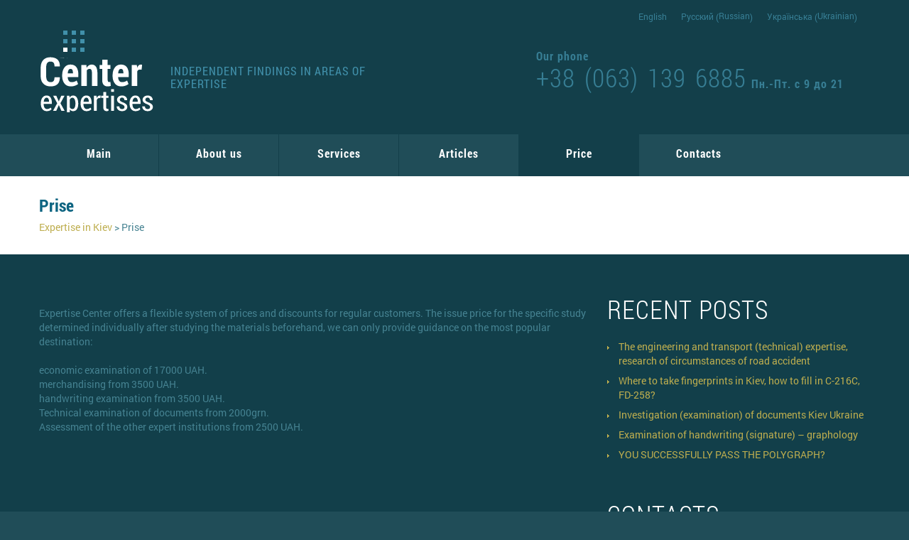

--- FILE ---
content_type: text/html; charset=UTF-8
request_url: https://expertise.kiev.ua/en/prise/
body_size: 9180
content:
<!DOCTYPE html>
<html lang="en-US">

<head profile="http://gmpg.org/xfn/11">
    <!-- Global site tag (gtag.js) - Google Analytics -->
    <script async src="https://www.googletagmanager.com/gtag/js?id=UA-16027003-21"></script>
    <script>
      window.dataLayer = window.dataLayer || [];
      function gtag(){dataLayer.push(arguments);}
      gtag('js', new Date());

      gtag('config', 'UA-16027003-21');
    </script>
    <meta http-equiv="Content-Type" content="text/html; charset=UTF-8"/>
    <link rel="shortcut icon" href="/favicon.png" type="image/x-icon" />
    <meta name="viewport" content="width=device-width, initial-scale=1">
    <meta mylocale="en_US"/>
    
    <link rel="stylesheet" type="text/css" media="all" href="https://expertise.kiev.ua/wp-content/themes/expertise/css/bootstrap.css">
    <link rel="stylesheet" type="text/css" media="all" href="https://expertise.kiev.ua/wp-content/themes/expertise/css/responsive.css">
    <link rel="stylesheet" type="text/css" media="all" href="https://expertise.kiev.ua/wp-content/themes/expertise/css/camera.css">


    <link rel="stylesheet" id="flexslider-css" href="https://expertise.kiev.ua/wp-content/themes/expertise/css/flexslider.css" type="text/css"
          media="all">
    <link rel="stylesheet" id="owl-carousel-css" href="https://expertise.kiev.ua/wp-content/themes/expertise/css/owl.carousel.css" type="text/css"
          media="all">
    <link rel="stylesheet" id="owl-theme-css" href="https://expertise.kiev.ua/wp-content/themes/expertise/css/owl.theme.css" type="text/css"
          media="all">
    <link rel="stylesheet" id="font-awesome-css" href="https://expertise.kiev.ua/wp-content/themes/expertise/css/font-awesome.css" type="text/css"
          media="all">
    <link rel="stylesheet" id="cherry-plugin-css" href="https://expertise.kiev.ua/wp-content/themes/expertise/css/cherry-plugin.css" type="text/css"
          media="all">
    <link rel="stylesheet" id="contact-form-7-css" href="https://expertise.kiev.ua/wp-content/themes/expertise/css/styles.css" type="text/css"
          media="all">
    <link rel="stylesheet" id="magnific-popup-css" href="https://expertise.kiev.ua/wp-content/themes/expertise/css/magnific-popup.css" type="text/css"
          media="all">
    <link rel="stylesheet" id="options_typography_Roboto+Condensed-css" href="https://expertise.kiev.ua/wp-content/themes/expertise/css/css00002.css"
          type="text/css" media="all">

        <meta name='robots' content='index, follow, max-image-preview:large, max-snippet:-1, max-video-preview:-1' />
	<style>img:is([sizes="auto" i], [sizes^="auto," i]) { contain-intrinsic-size: 3000px 1500px }</style>
	<link rel="alternate" hreflang="en-us" href="https://expertise.kiev.ua/en/prise/" />
<link rel="alternate" hreflang="ru-ru" href="https://expertise.kiev.ua/prices/" />
<link rel="alternate" hreflang="uk-ua" href="https://expertise.kiev.ua/uk/vartist/" />
<link rel="alternate" hreflang="x-default" href="https://expertise.kiev.ua/prices/" />

	<!-- This site is optimized with the Yoast SEO plugin v23.7 - https://yoast.com/wordpress/plugins/seo/ -->
	<title>Prise</title>
	<link rel="canonical" href="https://expertise.kiev.ua/en/prise/" />
	<meta property="og:locale" content="en_US" />
	<meta property="og:type" content="article" />
	<meta property="og:title" content="Prise" />
	<meta property="og:description" content="Expertise Center offers a flexible system of prices and discounts for regular customers. The issue price for the specific study determined individually after studying the materials beforehand, we can only provide guidance on the most popular destination: economic examination of 17000 UAH. merchandising from 3500 UAH. handwriting examination from 3500 UAH. Technical examination of documents [&hellip;]" />
	<meta property="og:url" content="https://expertise.kiev.ua/en/prise/" />
	<meta property="og:site_name" content="Expertise in Kiev" />
	<meta property="article:modified_time" content="2025-08-27T15:46:14+00:00" />
	<meta name="twitter:card" content="summary_large_image" />
	<meta name="twitter:label1" content="Est. reading time" />
	<meta name="twitter:data1" content="1 minute" />
	<script type="application/ld+json" class="yoast-schema-graph">{"@context":"https://schema.org","@graph":[{"@type":"WebPage","@id":"https://expertise.kiev.ua/en/prise/","url":"https://expertise.kiev.ua/en/prise/","name":"Prise","isPartOf":{"@id":"https://expertise.kiev.ua/#website"},"datePublished":"2016-04-05T16:13:50+00:00","dateModified":"2025-08-27T15:46:14+00:00","breadcrumb":{"@id":"https://expertise.kiev.ua/en/prise/#breadcrumb"},"inLanguage":"en-US","potentialAction":[{"@type":"ReadAction","target":["https://expertise.kiev.ua/en/prise/"]}]},{"@type":"BreadcrumbList","@id":"https://expertise.kiev.ua/en/prise/#breadcrumb","itemListElement":[{"@type":"ListItem","position":1,"name":"Главная страница","item":"https://expertise.kiev.ua/"},{"@type":"ListItem","position":2,"name":"Prise"}]},{"@type":"WebSite","@id":"https://expertise.kiev.ua/#website","url":"https://expertise.kiev.ua/","name":"Expertise in Kiev","description":"All kinds of expertises in Kiev","potentialAction":[{"@type":"SearchAction","target":{"@type":"EntryPoint","urlTemplate":"https://expertise.kiev.ua/?s={search_term_string}"},"query-input":{"@type":"PropertyValueSpecification","valueRequired":true,"valueName":"search_term_string"}}],"inLanguage":"en-US"}]}</script>
	<!-- / Yoast SEO plugin. -->


<link rel="alternate" type="application/rss+xml" title="Expertise in  Kiev &raquo; Feed" href="https://expertise.kiev.ua/en/feed/" />
<link rel="alternate" type="application/rss+xml" title="Expertise in  Kiev &raquo; Comments Feed" href="https://expertise.kiev.ua/en/comments/feed/" />
		
	<link rel='stylesheet' id='wp-block-library-css' href='https://expertise.kiev.ua/wp-includes/css/dist/block-library/style.min.css?ver=6.8.3' type='text/css' media='all' />
<style id='classic-theme-styles-inline-css' type='text/css'>
/*! This file is auto-generated */
.wp-block-button__link{color:#fff;background-color:#32373c;border-radius:9999px;box-shadow:none;text-decoration:none;padding:calc(.667em + 2px) calc(1.333em + 2px);font-size:1.125em}.wp-block-file__button{background:#32373c;color:#fff;text-decoration:none}
</style>
<style id='global-styles-inline-css' type='text/css'>
:root{--wp--preset--aspect-ratio--square: 1;--wp--preset--aspect-ratio--4-3: 4/3;--wp--preset--aspect-ratio--3-4: 3/4;--wp--preset--aspect-ratio--3-2: 3/2;--wp--preset--aspect-ratio--2-3: 2/3;--wp--preset--aspect-ratio--16-9: 16/9;--wp--preset--aspect-ratio--9-16: 9/16;--wp--preset--color--black: #000000;--wp--preset--color--cyan-bluish-gray: #abb8c3;--wp--preset--color--white: #ffffff;--wp--preset--color--pale-pink: #f78da7;--wp--preset--color--vivid-red: #cf2e2e;--wp--preset--color--luminous-vivid-orange: #ff6900;--wp--preset--color--luminous-vivid-amber: #fcb900;--wp--preset--color--light-green-cyan: #7bdcb5;--wp--preset--color--vivid-green-cyan: #00d084;--wp--preset--color--pale-cyan-blue: #8ed1fc;--wp--preset--color--vivid-cyan-blue: #0693e3;--wp--preset--color--vivid-purple: #9b51e0;--wp--preset--gradient--vivid-cyan-blue-to-vivid-purple: linear-gradient(135deg,rgba(6,147,227,1) 0%,rgb(155,81,224) 100%);--wp--preset--gradient--light-green-cyan-to-vivid-green-cyan: linear-gradient(135deg,rgb(122,220,180) 0%,rgb(0,208,130) 100%);--wp--preset--gradient--luminous-vivid-amber-to-luminous-vivid-orange: linear-gradient(135deg,rgba(252,185,0,1) 0%,rgba(255,105,0,1) 100%);--wp--preset--gradient--luminous-vivid-orange-to-vivid-red: linear-gradient(135deg,rgba(255,105,0,1) 0%,rgb(207,46,46) 100%);--wp--preset--gradient--very-light-gray-to-cyan-bluish-gray: linear-gradient(135deg,rgb(238,238,238) 0%,rgb(169,184,195) 100%);--wp--preset--gradient--cool-to-warm-spectrum: linear-gradient(135deg,rgb(74,234,220) 0%,rgb(151,120,209) 20%,rgb(207,42,186) 40%,rgb(238,44,130) 60%,rgb(251,105,98) 80%,rgb(254,248,76) 100%);--wp--preset--gradient--blush-light-purple: linear-gradient(135deg,rgb(255,206,236) 0%,rgb(152,150,240) 100%);--wp--preset--gradient--blush-bordeaux: linear-gradient(135deg,rgb(254,205,165) 0%,rgb(254,45,45) 50%,rgb(107,0,62) 100%);--wp--preset--gradient--luminous-dusk: linear-gradient(135deg,rgb(255,203,112) 0%,rgb(199,81,192) 50%,rgb(65,88,208) 100%);--wp--preset--gradient--pale-ocean: linear-gradient(135deg,rgb(255,245,203) 0%,rgb(182,227,212) 50%,rgb(51,167,181) 100%);--wp--preset--gradient--electric-grass: linear-gradient(135deg,rgb(202,248,128) 0%,rgb(113,206,126) 100%);--wp--preset--gradient--midnight: linear-gradient(135deg,rgb(2,3,129) 0%,rgb(40,116,252) 100%);--wp--preset--font-size--small: 13px;--wp--preset--font-size--medium: 20px;--wp--preset--font-size--large: 36px;--wp--preset--font-size--x-large: 42px;--wp--preset--spacing--20: 0.44rem;--wp--preset--spacing--30: 0.67rem;--wp--preset--spacing--40: 1rem;--wp--preset--spacing--50: 1.5rem;--wp--preset--spacing--60: 2.25rem;--wp--preset--spacing--70: 3.38rem;--wp--preset--spacing--80: 5.06rem;--wp--preset--shadow--natural: 6px 6px 9px rgba(0, 0, 0, 0.2);--wp--preset--shadow--deep: 12px 12px 50px rgba(0, 0, 0, 0.4);--wp--preset--shadow--sharp: 6px 6px 0px rgba(0, 0, 0, 0.2);--wp--preset--shadow--outlined: 6px 6px 0px -3px rgba(255, 255, 255, 1), 6px 6px rgba(0, 0, 0, 1);--wp--preset--shadow--crisp: 6px 6px 0px rgba(0, 0, 0, 1);}:where(.is-layout-flex){gap: 0.5em;}:where(.is-layout-grid){gap: 0.5em;}body .is-layout-flex{display: flex;}.is-layout-flex{flex-wrap: wrap;align-items: center;}.is-layout-flex > :is(*, div){margin: 0;}body .is-layout-grid{display: grid;}.is-layout-grid > :is(*, div){margin: 0;}:where(.wp-block-columns.is-layout-flex){gap: 2em;}:where(.wp-block-columns.is-layout-grid){gap: 2em;}:where(.wp-block-post-template.is-layout-flex){gap: 1.25em;}:where(.wp-block-post-template.is-layout-grid){gap: 1.25em;}.has-black-color{color: var(--wp--preset--color--black) !important;}.has-cyan-bluish-gray-color{color: var(--wp--preset--color--cyan-bluish-gray) !important;}.has-white-color{color: var(--wp--preset--color--white) !important;}.has-pale-pink-color{color: var(--wp--preset--color--pale-pink) !important;}.has-vivid-red-color{color: var(--wp--preset--color--vivid-red) !important;}.has-luminous-vivid-orange-color{color: var(--wp--preset--color--luminous-vivid-orange) !important;}.has-luminous-vivid-amber-color{color: var(--wp--preset--color--luminous-vivid-amber) !important;}.has-light-green-cyan-color{color: var(--wp--preset--color--light-green-cyan) !important;}.has-vivid-green-cyan-color{color: var(--wp--preset--color--vivid-green-cyan) !important;}.has-pale-cyan-blue-color{color: var(--wp--preset--color--pale-cyan-blue) !important;}.has-vivid-cyan-blue-color{color: var(--wp--preset--color--vivid-cyan-blue) !important;}.has-vivid-purple-color{color: var(--wp--preset--color--vivid-purple) !important;}.has-black-background-color{background-color: var(--wp--preset--color--black) !important;}.has-cyan-bluish-gray-background-color{background-color: var(--wp--preset--color--cyan-bluish-gray) !important;}.has-white-background-color{background-color: var(--wp--preset--color--white) !important;}.has-pale-pink-background-color{background-color: var(--wp--preset--color--pale-pink) !important;}.has-vivid-red-background-color{background-color: var(--wp--preset--color--vivid-red) !important;}.has-luminous-vivid-orange-background-color{background-color: var(--wp--preset--color--luminous-vivid-orange) !important;}.has-luminous-vivid-amber-background-color{background-color: var(--wp--preset--color--luminous-vivid-amber) !important;}.has-light-green-cyan-background-color{background-color: var(--wp--preset--color--light-green-cyan) !important;}.has-vivid-green-cyan-background-color{background-color: var(--wp--preset--color--vivid-green-cyan) !important;}.has-pale-cyan-blue-background-color{background-color: var(--wp--preset--color--pale-cyan-blue) !important;}.has-vivid-cyan-blue-background-color{background-color: var(--wp--preset--color--vivid-cyan-blue) !important;}.has-vivid-purple-background-color{background-color: var(--wp--preset--color--vivid-purple) !important;}.has-black-border-color{border-color: var(--wp--preset--color--black) !important;}.has-cyan-bluish-gray-border-color{border-color: var(--wp--preset--color--cyan-bluish-gray) !important;}.has-white-border-color{border-color: var(--wp--preset--color--white) !important;}.has-pale-pink-border-color{border-color: var(--wp--preset--color--pale-pink) !important;}.has-vivid-red-border-color{border-color: var(--wp--preset--color--vivid-red) !important;}.has-luminous-vivid-orange-border-color{border-color: var(--wp--preset--color--luminous-vivid-orange) !important;}.has-luminous-vivid-amber-border-color{border-color: var(--wp--preset--color--luminous-vivid-amber) !important;}.has-light-green-cyan-border-color{border-color: var(--wp--preset--color--light-green-cyan) !important;}.has-vivid-green-cyan-border-color{border-color: var(--wp--preset--color--vivid-green-cyan) !important;}.has-pale-cyan-blue-border-color{border-color: var(--wp--preset--color--pale-cyan-blue) !important;}.has-vivid-cyan-blue-border-color{border-color: var(--wp--preset--color--vivid-cyan-blue) !important;}.has-vivid-purple-border-color{border-color: var(--wp--preset--color--vivid-purple) !important;}.has-vivid-cyan-blue-to-vivid-purple-gradient-background{background: var(--wp--preset--gradient--vivid-cyan-blue-to-vivid-purple) !important;}.has-light-green-cyan-to-vivid-green-cyan-gradient-background{background: var(--wp--preset--gradient--light-green-cyan-to-vivid-green-cyan) !important;}.has-luminous-vivid-amber-to-luminous-vivid-orange-gradient-background{background: var(--wp--preset--gradient--luminous-vivid-amber-to-luminous-vivid-orange) !important;}.has-luminous-vivid-orange-to-vivid-red-gradient-background{background: var(--wp--preset--gradient--luminous-vivid-orange-to-vivid-red) !important;}.has-very-light-gray-to-cyan-bluish-gray-gradient-background{background: var(--wp--preset--gradient--very-light-gray-to-cyan-bluish-gray) !important;}.has-cool-to-warm-spectrum-gradient-background{background: var(--wp--preset--gradient--cool-to-warm-spectrum) !important;}.has-blush-light-purple-gradient-background{background: var(--wp--preset--gradient--blush-light-purple) !important;}.has-blush-bordeaux-gradient-background{background: var(--wp--preset--gradient--blush-bordeaux) !important;}.has-luminous-dusk-gradient-background{background: var(--wp--preset--gradient--luminous-dusk) !important;}.has-pale-ocean-gradient-background{background: var(--wp--preset--gradient--pale-ocean) !important;}.has-electric-grass-gradient-background{background: var(--wp--preset--gradient--electric-grass) !important;}.has-midnight-gradient-background{background: var(--wp--preset--gradient--midnight) !important;}.has-small-font-size{font-size: var(--wp--preset--font-size--small) !important;}.has-medium-font-size{font-size: var(--wp--preset--font-size--medium) !important;}.has-large-font-size{font-size: var(--wp--preset--font-size--large) !important;}.has-x-large-font-size{font-size: var(--wp--preset--font-size--x-large) !important;}
:where(.wp-block-post-template.is-layout-flex){gap: 1.25em;}:where(.wp-block-post-template.is-layout-grid){gap: 1.25em;}
:where(.wp-block-columns.is-layout-flex){gap: 2em;}:where(.wp-block-columns.is-layout-grid){gap: 2em;}
:root :where(.wp-block-pullquote){font-size: 1.5em;line-height: 1.6;}
</style>
<link rel='stylesheet' id='contact-form-7-css' href='https://expertise.kiev.ua/wp-content/plugins/contact-form-7/includes/css/styles.css?ver=5.9.8' type='text/css' media='all' />
<link rel='stylesheet' id='wp-pagenavi-css' href='https://expertise.kiev.ua/wp-content/plugins/wp-pagenavi/pagenavi-css.css?ver=2.70' type='text/css' media='all' />
<link rel='stylesheet' id='wp-paginate-css' href='https://expertise.kiev.ua/wp-content/plugins/wp-paginate/css/wp-paginate.css?ver=2.2.2' type='text/css' media='screen' />
<script type="text/javascript" src="https://expertise.kiev.ua/wp-includes/js/jquery/jquery.min.js?ver=3.7.1" id="jquery-core-js"></script>
<script type="text/javascript" src="https://expertise.kiev.ua/wp-includes/js/jquery/jquery-migrate.min.js?ver=3.4.1" id="jquery-migrate-js"></script>
<link rel="https://api.w.org/" href="https://expertise.kiev.ua/en/wp-json/" /><link rel="alternate" title="JSON" type="application/json" href="https://expertise.kiev.ua/en/wp-json/wp/v2/pages/192" /><link rel="EditURI" type="application/rsd+xml" title="RSD" href="https://expertise.kiev.ua/xmlrpc.php?rsd" />
<meta name="generator" content="WordPress 6.8.3" />
<link rel='shortlink' href='https://expertise.kiev.ua/en/?p=192' />
<link rel="alternate" title="oEmbed (JSON)" type="application/json+oembed" href="https://expertise.kiev.ua/en/wp-json/oembed/1.0/embed?url=https%3A%2F%2Fexpertise.kiev.ua%2Fen%2Fprise%2F" />
<link rel="alternate" title="oEmbed (XML)" type="text/xml+oembed" href="https://expertise.kiev.ua/en/wp-json/oembed/1.0/embed?url=https%3A%2F%2Fexpertise.kiev.ua%2Fen%2Fprise%2F&#038;format=xml" />
<meta name="generator" content="WPML ver:4.6.13 stt:1,47,56;" />
<style type="text/css">.recentcomments a{display:inline !important;padding:0 !important;margin:0 !important;}</style>
<link rel="stylesheet" href="https://expertise.kiev.ua/wp-content/plugins/wassup/css/wassup-widget.css?ver=1.9.4.5" type="text/css" />
<script type="text/javascript">
//<![CDATA[
function wassup_get_screenres(){
	var screen_res = screen.width + " x " + screen.height;
	if(screen_res==" x ") screen_res=window.screen.width+" x "+window.screen.height;
	if(screen_res==" x ") screen_res=screen.availWidth+" x "+screen.availHeight;
	if (screen_res!=" x "){document.cookie = "wassup_screen_resd6c5593037254de75e217cfc34e5b696=" + encodeURIComponent(screen_res)+ "; path=/; domain=" + document.domain;}
}
wassup_get_screenres();
//]]>
</script>    <script type="text/javascript" src="https://expertise.kiev.ua/wp-content/themes/expertise/js/tm-stick-up.js"></script>
    <script type="text/javascript" src="https://expertise.kiev.ua/wp-content/themes/expertise/js/my_script.js"></script>
    <script type="text/javascript" src="https://expertise.kiev.ua/wp-content/themes/expertise/js/jquery.easing.1.3.js"></script>
    <script type="text/javascript">
      jQuery(function () {
        jQuery('.sf-menu').mobileMenu({defaultText: "Navigate to..."});
      });
    </script>
    <!--<![endif]-->
    <script type="text/javascript">
      // Init navigation menu
      jQuery(function () {
        // main navigation init
        jQuery('ul.sf-menu').superfish({
          delay: 1000, // the delay in milliseconds that the mouse can remain outside a sub-menu without it closing
          animation: {
            opacity: "show",
            height: "show"
          }, // used to animate the sub-menu open
          speed: "normal", // animation speed
          autoArrows: false, // generation of arrow mark-up (for submenu)
          disableHI: true // to disable hoverIntent detection
        });

        //Zoom fix
        //IPad/IPhone
        var viewportmeta = document.querySelector && document.querySelector('meta[name="viewport"]'),
          ua = navigator.userAgent,
          gestureStart = function () {
            viewportmeta.content = "width=device-width, minimum-scale=0.25, maximum-scale=1.6, initial-scale=1.0";
          },
          scaleFix = function () {
            if (viewportmeta && /iPhone|iPad/.test(ua) && !/Opera Mini/.test(ua)) {
              viewportmeta.content = "width=device-width, minimum-scale=1.0, maximum-scale=1.0";
              document.addEventListener("gesturestart", gestureStart, false);
            }
          };
        scaleFix();
      })
    </script>

    <link rel="stylesheet" href="https://expertise.kiev.ua/wp-content/themes/expertise/style.css" type="text/css" media="screen"/>
    <link rel="pingback" href="https://expertise.kiev.ua/xmlrpc.php" ?>

</head>
<body class="wp-singular page-template-default page page-id-192 wp-theme-expertise" >
<!-- Yandex.Metrika counter -->
<script type="text/javascript">
  (function (d, w, c) {
    (w[c] = w[c] || []).push(function () {
      try {
        w.yaCounter41236959 = new Ya.Metrika({
          id: 41236959,
          clickmap: true,
          trackLinks: true,
          accurateTrackBounce: true,
          webvisor: true
        });
      } catch (e) {
      }
    });

    var n = d.getElementsByTagName("script")[0],
      s = d.createElement("script"),
      f = function () {
        n.parentNode.insertBefore(s, n);
      };
    s.type = "text/javascript";
    s.async = true;
    s.src = "https://mc.yandex.ru/metrika/watch.js";

    if (w.opera == "[object Opera]") {
      d.addEventListener("DOMContentLoaded", f, false);
    } else {
      f();
    }
  })(document, window, "yandex_metrika_callbacks");
</script>
<noscript>
    <div><img src="https://mc.yandex.ru/watch/41236959" style="position:absolute; left:-9999px;" alt=""/></div>
</noscript>
<!-- /Yandex.Metrika counter -->
<div id="motopress-main" class="main-holder">

    <header class="motopress-wrapper header">
        <div class="container">
            
<div class="lang_sel_list_horizontal wpml-ls-statics-shortcode_actions wpml-ls wpml-ls-legacy-list-horizontal" id="lang_sel_list">
	<ul><li class="icl-en wpml-ls-slot-shortcode_actions wpml-ls-item wpml-ls-item-en wpml-ls-current-language wpml-ls-first-item wpml-ls-item-legacy-list-horizontal">
				<a href="https://expertise.kiev.ua/en/prise/" class="wpml-ls-link">
                    <span class="wpml-ls-native icl_lang_sel_native">English</span></a>
			</li><li class="icl-ru wpml-ls-slot-shortcode_actions wpml-ls-item wpml-ls-item-ru wpml-ls-item-legacy-list-horizontal">
				<a href="https://expertise.kiev.ua/prices/" class="wpml-ls-link">
                    <span class="wpml-ls-native icl_lang_sel_native" lang="ru">Русский</span><span class="wpml-ls-display icl_lang_sel_translated"><span class="wpml-ls-bracket icl_lang_sel_bracket"> (</span>Russian<span class="wpml-ls-bracket icl_lang_sel_bracket">)</span></span></a>
			</li><li class="icl-uk wpml-ls-slot-shortcode_actions wpml-ls-item wpml-ls-item-uk wpml-ls-last-item wpml-ls-item-legacy-list-horizontal">
				<a href="https://expertise.kiev.ua/uk/vartist/" class="wpml-ls-link">
                    <span class="wpml-ls-native icl_lang_sel_native" lang="uk">Українська</span><span class="wpml-ls-display icl_lang_sel_translated"><span class="wpml-ls-bracket icl_lang_sel_bracket"> (</span>Ukrainian<span class="wpml-ls-bracket icl_lang_sel_bracket">)</span></span></a>
			</li></ul>
</div>
        </div>
        <div class="container">
            <div class="row">
                <div class="span12" data-motopress-wrapper-file="wrapper/wrapper-header.php"
                     data-motopress-wrapper-type="header" data-motopress-id="56eb37ce23770">
                    <div class="row">
                        <div class="span5" data-motopress-type="static"
                             data-motopress-static-file="static/static-logo.php">

                            <div class="logo pull-left">
                                                                <a href="/" class="logo_h logo_h__img"><img
                                            src="https://expertise.kiev.ua/wp-content/themes/expertise/images/logo_en.png" alt="Module bank"
                                            title="We take care of your money"></a>
                                <p class="logo_tagline">Independent findings in areas of expertise</p>
                            </div>
                        </div>
                        <div class="span2" data-motopress-type="static"
                             data-motopress-static-file="static/static-login-out.php">
                            <div id="loginout" class="clearfix">
                                <!--
                                <span><a href="wp-login.php?action=login&amp;redirect_to=/" title="Log in">Log in</a> </span>
                                <span><a href="wp-login.php?action=register&amp;redirect_to=/" class="register-link" title="Create an account">Create an account</a></span>
                                -->
                            </div>
                        </div>
                        <div class="span5">
                            <div data-motopress-type="dynamic-sidebar" data-motopress-sidebar-id="header-sidebar">
                                <div class="header_widget">
                                    <div id="text-3" class="visible-all-devices ">
                                        <h4>Our phone</h4>
                                        <div class="textwidget"><em>+38 (063) 139
                                                6885</em>Пн.-Пт. с 9 до 21</div>
                                    </div>
                                </div>
                            </div>
                            <div class="hidden-phone" data-motopress-type="static"
                                 data-motopress-static-file="static/static-search.php">

                            </div>
                        </div>
                    </div>
                    <div class="spacer"></div>
                    <div class="nav-wrapper">
                        <div class="row">
                            <div class="span12" data-motopress-type="static"
                                 data-motopress-static-file="static/static-nav.php">
                                <nav class="nav nav__primary clearfix"><ul id="topnav" class="sf-menu"><li id="menu-item-351" class="menu-item menu-item-type-custom menu-item-object-custom menu-item-351"><a href="/">Main</a></li>
<li id="menu-item-353" class="menu-item menu-item-type-post_type menu-item-object-page menu-item-353"><a href="https://expertise.kiev.ua/en/about-us-2/">About us</a></li>
<li id="menu-item-355" class="menu-item menu-item-type-taxonomy menu-item-object-category menu-item-355"><a href="https://expertise.kiev.ua/en/category/services-en/">Services</a></li>
<li id="menu-item-357" class="menu-item menu-item-type-taxonomy menu-item-object-category menu-item-has-children menu-item-357"><a href="https://expertise.kiev.ua/en/category/articles-en/">Articles</a>
<ul class="sub-menu">
	<li id="menu-item-359" class="menu-item menu-item-type-taxonomy menu-item-object-category menu-item-359"><a href="https://expertise.kiev.ua/en/category/news-en/">News</a></li>
</ul>
</li>
<li id="menu-item-361" class="menu-item menu-item-type-post_type menu-item-object-page current-menu-item page_item page-item-192 current_page_item menu-item-361"><a href="https://expertise.kiev.ua/en/prise/" aria-current="page">Price</a></li>
<li id="menu-item-363" class="menu-item menu-item-type-post_type menu-item-object-page menu-item-363"><a href="https://expertise.kiev.ua/en/contact/">Contacts</a></li>
</ul></nav>                            </div>
                        </div>
                    </div>
                </div>
            </div>
        </div>
    </header>	<div class="motopress-wrapper content-holder clearfix">
		<div class="container">
			<div class="row">
				<div class="span12" data-motopress-wrapper-file="single.php" data-motopress-wrapper-type="content">
											<div class="row">
							<div class="span12" data-motopress-type="static" data-motopress-static-file="static/static-title.php">
								<section class="title-section">
									<h1 class="title-header">Prise</h1>
									<ul class="breadcrumb breadcrumb__t">
										<!-- Breadcrumb NavXT 7.4.1 -->
<span property="itemListElement" typeof="ListItem"><a property="item" typeof="WebPage" title="Go to Expertise in  Kiev." href="https://expertise.kiev.ua/en/" class="home"><span property="name">Expertise in  Kiev</span></a><meta property="position" content="1"></span> &gt; <span property="itemListElement" typeof="ListItem"><span property="name">Prise</span><meta property="position" content="2"></span>									</ul>
								</section>
							</div>
						</div>
						<div class="row">
							<div class="span8 right right" id="content" data-motopress-type="loop" data-motopress-loop-file="loop/loop-single.php">
								<article class="post-192 page type-page status-publish hentry" id="post-192" >
									<figure class="featured-thumbnail thumbnail large">
																			</figure>
									<div class="post_content">
										<p><span id="result_box" class="" lang="en">Expertise <span class="">Center</span> offers a flexible system of prices and discounts for regular customers. The issue price for the specific study determined individually after studying the materials <span class="">beforehand</span>, we can only provide guidance on the most popular destination:</span></p>
<p>economic examination of 17000 <span class="">UAH</span>.<br />
merchandising from 3500 UAH.<br />
handwriting examination from 3500 UAH.<br />
Technical examination of documents from 2000grn.<br />
Assessment of the other expert institutions from 2500 <span class="">UAH</span>.</p>
										<div class="clear"></div>
									</div>
								</article>
							</div>
							<div class="span4 sidebar" id="sidebar" data-motopress-type="static-sidebar" data-motopress-sidebar-file="sidebar.php">
   
		<div id="recent-posts-2" class="widget widget_recent_entries">
		<h3 class="widget-title">Recent Posts</h3>
		<ul>
											<li>
					<a href="https://expertise.kiev.ua/en/1600/">The engineering and transport (technical) expertise, research of circumstances of road accident</a>
									</li>
											<li>
					<a href="https://expertise.kiev.ua/en/where-to-take-fingerprints-in-kiev-how-to-fill-in-c-216c-fd-258/">Where to take fingerprints in Kiev, how to fill in C-216C, FD-258?</a>
									</li>
											<li>
					<a href="https://expertise.kiev.ua/en/1566/">Investigation (examination) of documents Kiev Ukraine</a>
									</li>
											<li>
					<a href="https://expertise.kiev.ua/en/1543/">Examination of handwriting (signature) &#8211; graphology</a>
									</li>
											<li>
					<a href="https://expertise.kiev.ua/en/you-successfully-pass-the-polygraph/">YOU SUCCESSFULLY PASS THE POLYGRAPH?</a>
									</li>
					</ul>

		</div><div id="text-4" class="widget widget_text"><h3 class="widget-title">Contacts</h3>			<div class="textwidget">
<div class="wpcf7 no-js" id="wpcf7-f316-p192-o1" lang="en-US" dir="ltr">
<div class="screen-reader-response"><p role="status" aria-live="polite" aria-atomic="true"></p> <ul></ul></div>
<form action="/en/prise/#wpcf7-f316-p192-o1" method="post" class="wpcf7-form init" aria-label="Contact form" novalidate="novalidate" data-status="init">
<div style="display: none;">
<input type="hidden" name="_wpcf7" value="316" />
<input type="hidden" name="_wpcf7_version" value="5.9.8" />
<input type="hidden" name="_wpcf7_locale" value="en_US" />
<input type="hidden" name="_wpcf7_unit_tag" value="wpcf7-f316-p192-o1" />
<input type="hidden" name="_wpcf7_container_post" value="192" />
<input type="hidden" name="_wpcf7_posted_data_hash" value="" />
</div>
<div class="row-fluid">
	<p class="span4 field"><label>Name: <small>*</small></label><span class="wpcf7-form-control-wrap" data-name="your-name"><input size="40" maxlength="400" class="wpcf7-form-control wpcf7-text wpcf7-validates-as-required" aria-required="true" aria-invalid="false" value="" type="text" name="your-name" /></span>
	</p>
	<p class="span4 field"><label>E-mail: <small>*</small></label><span class="wpcf7-form-control-wrap" data-name="your-email"><input size="40" maxlength="400" class="wpcf7-form-control wpcf7-email wpcf7-validates-as-required wpcf7-text wpcf7-validates-as-email" aria-required="true" aria-invalid="false" value="" type="email" name="your-email" /></span>
	</p>
	<p class="span4 field"><label>Phone: </label><span class="wpcf7-form-control-wrap" data-name="phone"><input size="40" maxlength="400" class="wpcf7-form-control wpcf7-text" aria-invalid="false" value="" type="text" name="phone" /></span>
	</p>
</div>
<p class="field"><label>Message:</label><span class="wpcf7-form-control-wrap" data-name="your-message"><textarea cols="40" rows="10" maxlength="2000" class="wpcf7-form-control wpcf7-textarea" aria-invalid="false" name="your-message"></textarea></span>
</p>
<p class="submit-wrap"><input type="reset" value="clear" /><input class="wpcf7-form-control wpcf7-submit has-spinner" type="submit" value="Send" />
</p><p style="display: none !important;" class="akismet-fields-container" data-prefix="_wpcf7_ak_"><label>&#916;<textarea name="_wpcf7_ak_hp_textarea" cols="45" rows="8" maxlength="100"></textarea></label><input type="hidden" id="ak_js_1" name="_wpcf7_ak_js" value="99"/><script>document.getElementById( "ak_js_1" ).setAttribute( "value", ( new Date() ).getTime() );</script></p><div class="wpcf7-response-output" aria-hidden="true"></div>
</form>
</div>
</div>
		</div><div id="recent-comments-2" class="widget widget_recent_comments"><h3 class="widget-title">Recent Comments</h3><ul id="recentcomments"></ul></div></div>


						</div>
									</div>
			</div>
		</div>
	</div>
        <footer class="motopress-wrapper footer">
            <div class="container">
                <div class="row">
                    <div class="span12" data-motopress-wrapper-file="wrapper/wrapper-footer.php" data-motopress-wrapper-type="footer" data-motopress-id="56eb37ce5a07a">
                        <div class="footer-widgets">
                            <div class="row">
                                <div class="span3" data-motopress-type="static" data-motopress-static-file="static/static-footer-text.php">
                                    <div id="footer-text" class="footer-text">
                                        <a href="/" class="logo_h logo_h__img">
                                                                                        <img src="https://expertise.kiev.ua/wp-content/themes/expertise/images/logo_en.png" alt="Conducting of expertise" title="We take care of your money">
                                        </a>
                                    </div>
                                </div>
                                <div class="span3" data-motopress-type="dynamic-sidebar" data-motopress-sidebar-id="footer-1">
                                    <div id="text-2" class="widget widget_text"><h4 class="widget-title">Phones</h4>			<div class="textwidget"><ul>

<li>+38 (063) 139 68 85 (Viber WhatsApp)</li>
</ul></div>
		</div><div id="text-5" class="widget widget_text"><h4 class="widget-title">E-mail</h4>			<div class="textwidget"><a href="mailto:expertise.kiev.ua@gmail.com">expertise.kiev.ua@gmail.com</a>
<a href="mailto:swan@expertise.kiev.ua">swan@expertise.kiev.ua</a></div>
		</div>                                </div>
                                <div class="span3" data-motopress-type="dynamic-sidebar" data-motopress-sidebar-id="footer-2">
                                    
		<div id="recent-posts-3" class="widget widget_recent_entries">
		<h4 class="widget-title">Recent Posts</h4>
		<ul>
											<li>
					<a href="https://expertise.kiev.ua/en/1600/">The engineering and transport (technical) expertise, research of circumstances of road accident</a>
									</li>
											<li>
					<a href="https://expertise.kiev.ua/en/where-to-take-fingerprints-in-kiev-how-to-fill-in-c-216c-fd-258/">Where to take fingerprints in Kiev, how to fill in C-216C, FD-258?</a>
									</li>
											<li>
					<a href="https://expertise.kiev.ua/en/1566/">Investigation (examination) of documents Kiev Ukraine</a>
									</li>
											<li>
					<a href="https://expertise.kiev.ua/en/1543/">Examination of handwriting (signature) &#8211; graphology</a>
									</li>
					</ul>

		</div>                                </div>
                                <div class="span3" data-motopress-type="dynamic-sidebar" data-motopress-sidebar-id="footer-3">
                                    <div id="categories-3" class="widget widget_categories"><h4 class="widget-title">Categories</h4>
			<ul>
					<li class="cat-item cat-item-13"><a href="https://expertise.kiev.ua/en/category/articles-en/">Articles</a>
</li>
	<li class="cat-item cat-item-12"><a href="https://expertise.kiev.ua/en/category/news-en/">News</a>
</li>
	<li class="cat-item cat-item-15"><a href="https://expertise.kiev.ua/en/category/services-en/">Services</a>
</li>
	<li class="cat-item cat-item-6"><a href="https://expertise.kiev.ua/en/category/bez-rubriki-en/">Без рубрики @en</a>
</li>
			</ul>

			</div>                                </div>
                            </div>
                        </div>
                        <div class="row">
                            <div class="span12" data-motopress-type="static" data-motopress-static-file="static/static-footer-nav.php">
                            </div>
                        </div>
                    </div>
                </div>
            </div>
        </footer>

        </div>
        <div id="back-top-wrapper" class="visible-desktop">
            <p id="back-top">
                <a href="/#top">
                    <span></span>
                </a>
            </p>
        </div>
        <script type="text/javascript" src="https://expertise.kiev.ua/wp-content/themes/expertise/js/superfish.js"></script>
        <script type="text/javascript" src="https://expertise.kiev.ua/wp-content/themes/expertise/js/jquery.mobilemenu.js"></script>

        <script type="text/javascript" src="https://expertise.kiev.ua/wp-content/themes/expertise/js/camera.min.js"></script>
        <script type="speculationrules">
{"prefetch":[{"source":"document","where":{"and":[{"href_matches":"\/en\/*"},{"not":{"href_matches":["\/wp-*.php","\/wp-admin\/*","\/wp-content\/uploads\/*","\/wp-content\/*","\/wp-content\/plugins\/*","\/wp-content\/themes\/expertise\/*","\/en\/*\\?(.+)"]}},{"not":{"selector_matches":"a[rel~=\"nofollow\"]"}},{"not":{"selector_matches":".no-prefetch, .no-prefetch a"}}]},"eagerness":"conservative"}]}
</script>

<!-- <p class="small"> WassUp 1.9.4.5 timestamp: 2026-01-26 01:24:34PM UTC (03:24PM)<br />
Если выше метки не текущее время, она из кэша.</p> -->
<script type="text/javascript" src="https://expertise.kiev.ua/wp-includes/js/dist/hooks.min.js?ver=4d63a3d491d11ffd8ac6" id="wp-hooks-js"></script>
<script type="text/javascript" src="https://expertise.kiev.ua/wp-includes/js/dist/i18n.min.js?ver=5e580eb46a90c2b997e6" id="wp-i18n-js"></script>
<script type="text/javascript" id="wp-i18n-js-after">
/* <![CDATA[ */
wp.i18n.setLocaleData( { 'text direction\u0004ltr': [ 'ltr' ] } );
/* ]]> */
</script>
<script type="text/javascript" src="https://expertise.kiev.ua/wp-content/plugins/contact-form-7/includes/swv/js/index.js?ver=5.9.8" id="swv-js"></script>
<script type="text/javascript" id="contact-form-7-js-extra">
/* <![CDATA[ */
var wpcf7 = {"api":{"root":"https:\/\/expertise.kiev.ua\/en\/wp-json\/","namespace":"contact-form-7\/v1"},"cached":"1"};
/* ]]> */
</script>
<script type="text/javascript" src="https://expertise.kiev.ua/wp-content/plugins/contact-form-7/includes/js/index.js?ver=5.9.8" id="contact-form-7-js"></script>
<script defer type="text/javascript" src="https://expertise.kiev.ua/wp-content/plugins/akismet/_inc/akismet-frontend.js?ver=1756309372" id="akismet-frontend-js"></script>
    </body>
</html>


--- FILE ---
content_type: text/css
request_url: https://expertise.kiev.ua/wp-content/themes/expertise/style.css
body_size: 19491
content:
/*
Theme Name: Expertise
Theme URI: http://wordpress.org/
Description: The default WordPress theme which created by <a href="http://slc.org.ua">SLC</a>.
Version: 1.00
Author: SLC
Author URI: http://slc.org.ua
Text Domain: SLC

	SLC Default v1.5
	 http://slc.org.ua

	This theme was designed and built by SLC

	The CSS, XHTML and design is released under GPL:
	http://www.opensource.org/licenses/gpl-license.php

*/

body { position:relative; }
.ie8 body { min-width:980px; }
@media (max-width: 767px) {
	body.cherry-fixed-layout {
		padding-left:0 !important;
		padding-right:0 !important;
	}
}
@media (max-width: 767px) {
	body.cherry-fixed-layout .header, body.cherry-fixed-layout .content-holder, body.cherry-fixed-layout .footer {
		padding-left:20px;
		padding-right:20px;
	}
}
a { outline:none; }
a:focus { outline:none; }
.main-holder {
	position:relative;
	z-index:1;
}
.cherry-fixed-layout .main-holder {
	margin:0 auto;
	max-width:980px;
	width:auto;
	background:#fafafa;
}
@media (min-width: 1200px) {
	.cherry-fixed-layout .main-holder { max-width:1210px; }
}
@media (min-width: 768px) and (max-width: 979px) {
	.cherry-fixed-layout .main-holder { max-width:764px; }
}
.header {
	position:relative;
	z-index:99;
	padding:30px 0;
	border-bottom:1px solid #DDD;
	background-color:#eee;
}
.logo {
	position:relative;
	z-index:99;
}
@media (min-width: 768px) and (max-width: 979px) {
	.logo { width:60%; }
}
.logo_h__txt { margin:0; }
.logo_link {
	color:#049cdb;
	text-decoration:none;
}
.logo_link:hover { text-decoration:none; }
.logo_tagline {
	text-transform:uppercase;
	font-size:10px;
}
.search-form form { position:relative; }
.search-form_it { vertical-align:top; }
.search-form_is { vertical-align:top; }
@media (min-width: 768px) and (max-width: 979px) {
	.sidebar .search-form_it { width:130px; }
}
.nav__primary {
	position:relative;
	z-index:2;
}
.sf-menu, .sf-menu * {
	margin:0;
	padding:0;
	list-style:none;
}
.sf-menu { line-height:1.0; }
.sf-menu ul {
	display:none;
	position:absolute;
	top:-999em;
	width:10em;
}
.sf-menu ul li { width:100%; }
.sf-menu li:hover { visibility:inherit; }
.sf-menu li {
	position:relative;
	float:left;
}
.sf-menu a {
	position:relative;
	display:block;
}
.sf-menu li:hover ul, .sf-menu li.sfHover ul {
	top:100%;
	left:0;
	z-index:99;
}
ul.sf-menu li:hover li ul, ul.sf-menu li.sfHover li ul { top:-999em; }
ul.sf-menu li li:hover ul, ul.sf-menu li li.sfHover ul {
	top:0;
	left:100%;
}
ul.sf-menu li li:hover li ul, ul.sf-menu li li.sfHover li ul { top:-999em; }
ul.sf-menu li li li:hover ul, ul.sf-menu li li li.sfHover ul {
	top:0;
	left:10em;
}
.sf-menu { float:right; }
.sf-menu > li {
	background:#ddd;
	text-align:center;
}
.sf-menu > li > a {
	padding:10px 12px;
	border-top:1px solid #DDD;
	border-left:1px solid #fff;
	color:#13a;
	text-decoration:none;
}
.sf-menu li .desc {
	display:block;
	font-size:0.9em;
}
.sf-menu li li { background:#AABDE6; }
.sf-menu li li a {
	padding:10px 12px;
	border-top:1px solid #DDD;
	border-left:1px solid #fff;
	color:#13a;
	text-decoration:none;
}
.sf-menu > li > a:hover, .sf-menu > li.sfHover> a, .sf-menu > li.current-menu-item > a, .sf-menu > li.current_page_item > a { background:#CFDEFF; }
.sf-menu li li > a:hover, .sf-menu li li.sfHover > a, .sf-menu li li.current-menu-item > a, .sf-menu li li.current_page_item > a { background:#CFDEFF; }
.sf-menu a.sf-with-ul {
	padding-right:2.25em;
	min-width:1px;
}
.sf-sub-indicator {
	position:absolute;
	top:1.05em;
	right:.75em;
	display:block;
	overflow:hidden;
	width:10px;
	height:10px;
	background:url(images/arrows-ffffff.png) no-repeat -10px -100px;
	text-indent:-999em;
}
a > .sf-sub-indicator { background-position:0 -100px; }
a:focus > .sf-sub-indicator, a:hover > .sf-sub-indicator, a:active > .sf-sub-indicator, li:hover > a > .sf-sub-indicator, li.sfHover > a > .sf-sub-indicator { background-position:-10px -100px; }
.sf-menu ul .sf-sub-indicator { background-position:-10px 0; }
.sf-menu ul a > .sf-sub-indicator { background-position:0 0; }
.sf-menu ul a:focus > .sf-sub-indicator, .sf-menu ul a:hover > .sf-sub-indicator, .sf-menu ul a:active > .sf-sub-indicator, .sf-menu ul li:hover > a > .sf-sub-indicator, .sf-menu ul li.sfHover > a > .sf-sub-indicator { background-position:-10px 0; }
@media (max-width: 767px) {
	.sf-menu { display:none; }
}
.select-menu {
	display:none;
	border:1px solid #DDD;
	background-color:#e4e4e4;
	width:100%;
	height:30px;
	padding:5px;
	margin:0;
	cursor:pointer;
	outline:none;
	-webkit-border-radius:4px;
	-moz-border-radius:4px;
	border-radius:4px;
}
.select-menu:focus { border-color:#DDD; }
.select-menu option {
	padding:5px;
	cursor:pointer;
}
.select-menu option.main_item { font-weight:bold; }
.slider {
	position:relative;
	z-index:1;
	overflow:hidden;
	margin:0;
	padding:0;
}
.accordion { position:relative; }
.accordion >ul {
	margin:0;
	display:none;
	visibility:hidden;
	position:relative;
	z-index:1;
}
.accordion >ul >li .max_height { max-height:500px; }
.accordion >ul >li .accordion_caption {
	position:absolute;
	bottom:0;
	width:100%;
	min-height:50px;
	padding:15px;
	background:url("images/black-opacity-60.png");
}
.accordion >ul >li .accordion_caption h2 { color:#FFF; }
@media (max-width: 768px) {
	.accordion >ul >li .accordion_caption { display:none; }
}
.accordion .accordion_loader {
	z-index:0;
	top:50%;
	left:50%;
	margin:-18px 0 0 -18px;
	width:36px;
	height:36px;
	position:absolute;
}
.content-holder {
	position:relative;
	z-index:1;
	padding-bottom:50px;
}
#content { padding-top:40px; }
#content.left {
	position:relative;
	z-index:9;
	float:right !important;
	margin-bottom:40px;
}
.title-section { padding:20px 0 0; }
.title-header {
	overflow:hidden;
	margin-bottom:1em;
	word-wrap:break-word;
	-webkit-hyphens:auto;
	-moz-hyphens:auto;
	-ms-hyphens:auto;
	-o-hyphens:auto;
	hyphens:auto;
}
.title-desc {
	display:block;
	color:#999;
	font-size:11px;
}
.breadcrumb__t {
	margin:0;
	word-wrap:break-word;
	-webkit-hyphens:auto;
	-moz-hyphens:auto;
	-ms-hyphens:auto;
	-o-hyphens:auto;
	hyphens:auto;
}
.breadcrumb__t li { display:inline; }
.breadcrumb__t li.divider {
	font:0/0 a;
	color:transparent;
	text-shadow:none;
	background-color:transparent;
	border:0;
}
.breadcrumb__t li.divider:after {
	content:' / ';
	color:#333333;
	font:12px/18px Arial, Helvetica, sans-serif;
}
#sidebar { padding-top:40px; }
.testimonial {
	position:relative;
	margin-bottom:35px;
	padding:30px;
	border:1px solid #DDD;
	background:#f5f5f5;
	font-style:italic;
	font-family:Georgia, "Times New Roman", Times, serif;
	line-height:1.5em;
	-webkit-border-radius:2px;
	-moz-border-radius:2px;
	border-radius:2px;
}
.testimonial_bq {
	margin:0;
	padding:0;
	border:none;
}
.testimonial_content {
	overflow:hidden;
	background:url(images/quotes.png) no-repeat 0 0;
}
@media (min-width: 768px) and (max-width: 979px) {
	.testimonial .featured-thumbnail {
		width:80px;
		height:80px;
	}
}
.testimonial small {
	font-family:"Helvetica Neue", Helvetica, Arial, sans-serif;
	font-style:normal;
	padding:12px 0 0;
	font-size:10.2px;
}
@media (min-width: 768px) and (max-width: 979px) {
	.testimonial {
		padding:15px;
		background-position:150px 10px;
	}
}
@media (max-width: 767px) {
	.testimonial {
		padding:15px;
		background-position:150px 10px;
	}
}
#primary { padding-top:40px; }
.entry-content { overflow:hidden; }
.entry-meta.float-right { float:right; }
.portfolio-meta {
	margin:0;
	padding:1em 0;
	border:none;
	border-top:1px solid #DDD;
}
.portfolio-meta span {
	display:inline-block;
	line-height:20px;
	padding-right:15px;
}
@media (max-width: 767px) {
	.portfolio-meta span { display:block; }
}
.portfolio-meta i {
	font-size:16px;
	margin-right:.5em;
	color:#999;
}
.portfolio-meta i.icon-tag { margin-right:.3em; }
.portfolio-meta-list {
	margin:0 0 2em 0;
	padding:1em 0;
	border:none;
	border-top:1px solid #DDD;
	border-bottom:1px solid #DDD;
}
.portfolio-meta-list li {
	margin:.5em 0 0 0;
	padding:0;
	border:none;
	background:none;
	list-style-type:none;
	text-transform:none;
}
.portfolio-meta-list li:first-child { margin-top:0; }
.portfolio-meta-list li strong {
	display:inline;
	padding-right:.3em;
}
.image-holder { position:relative; }
.image-holder img { max-width:100%; }
.grid_gallery {
	margin-bottom:-1px;
	position:relative;
	overflow:hidden;
	padding:0;
}
.grid_gallery_inner {
	position:relative;
	overflow:hidden;
	width:100%;
}
.gallery_item {
	float:left;
	width:33%;
	margin:0;
	padding:0 1px 1px 0;
}
.gallery_item.featured-thumbnail {
	border:none;
	-webkit-border-radius:0;
	-moz-border-radius:0;
	border-radius:0;
	-webkit-box-shadow:none;
	-moz-box-shadow:none;
	box-shadow:none;
}
.single-gallery-item { margin:0 !important; }
.zoom-icon {
	position:absolute;
	top:0;
	right:0;
	bottom:0;
	left:0;
	display:block;
	background:rgba(0,0,0,0.4);
	opacity:0;
	cursor:pointer;
	-webkit-transition:0.2s;
	-moz-transition:0.2s;
	-o-transition:0.2s;
	transition:0.2s;
}
.no-rgba .zoom-icon {
	visibility:hidden;
	background:url(images/black-opacity-60.png);
}
.zoom-icon:before {
	position:absolute;
	top:50%;
	left:50%;
	display:block;
	margin:-13px 0 0 -13px;
	width:25px;
	height:26px;
	background:url(images/magnify-alt.png) 50% 50% no-repeat;
	content:"";
}
.featured-thumbnail a:hover .zoom-icon, a.thumbnail:hover .zoom-icon, .thumbnail__portfolio a:hover .zoom-icon { opacity:1; }
.no-rgba .image-wrap:hover .zoom-icon, .featured-thumbnail a:hover .zoom-icon, a.thumbnail:hover .zoom-icon, .thumbnail__portfolio a:hover .zoom-icon { visibility:visible; }
.flex-container a:active, .flexslider a:active, .flex-container a:focus, .flexslider a:focus { outline:none; }
.slides, .flex-control-nav, .flex-direction-nav {
	margin:0;
	padding:0;
	list-style:none;
}
.flexslider { min-height:120px; }
.flexslider:before {
	z-index:-1;
	top:50%;
	left:50%;
	margin:-10px 0 0 -10px;
}
.flexslider.no-bg:before { display:none; }
.flexslider.no-bg { background:none; }
.flexslider .slides > li {
	display:none;
	-webkit-backface-visibility:hidden;
	position:relative;
}
.flexslider .slides img {
	width:100%;
	display:block;
}
.flex-pauseplay span { text-transform:capitalize; }
.slides:after {
	content:".";
	display:block;
	clear:both;
	visibility:hidden;
	line-height:0;
	height:0;
}
html[xmlns] .slides { display:block; }
* html .slides { height:1%; }
.no-js .slides > li:first-child { display:block; }
.flexslider {
	margin:0 0 60px;
	zoom:1;
	position:relative;
}
.flex-viewport {
	max-height:2000px;
	-webkit-transition:1s;
	-moz-transition:1s;
	-o-transition:1s;
	transition:1s;
}
.loading .flex-viewport { max-height:300px; }
.flexslider .slides { zoom:1; }
.flexslider .post_options { padding-bottom:10px; }
.flexslider .post-comments { display:block; }
.flex-direction-nav { *height:0; }
.flex-direction-nav a {
	position:absolute;
	top:50%;
	z-index:10;
	display:block;
	margin:-15px 0 0 0;
	width:30px;
	height:30px;
	background:url(images/bg_direction_nav.png) no-repeat 0 0;
	text-indent:-9999px;
	opacity:0;
	cursor:pointer;
	-webkit-transition:0.3s;
	-moz-transition:0.3s;
	-o-transition:0.3s;
	transition:0.3s;
}
.flex-direction-nav .flex-next {
	background-position:100% 0;
	right:5px;
}
.flex-direction-nav .flex-prev { left:5px; }
.flexslider:hover .flex-next {
	opacity:0.8;
	right:5px;
}
.flexslider:hover .flex-prev {
	opacity:0.8;
	left:5px;
}
.flexslider:hover .flex-next:hover, .flexslider:hover .flex-prev:hover { opacity:1; }
.flex-direction-nav .flex-disabled {
	opacity:.3 !important;
	filter:alpha(opacity=30);
	cursor:default;
}
.flex-control-nav {
	width:100%;
	position:absolute;
	bottom:-40px;
}
.flex-control-nav li {
	margin:0 6px;
	display:inline-block;
	zoom:1;
	*display:inline;
}
.flex-control-paging li a, .flex-control-paging li span, .owl-theme .owl-controls a, .owl-theme .owl-controls span {
	width:11px;
	height:11px;
	display:block;
	background:#666;
	background:rgba(0,0,0,0.5);
	cursor:pointer;
	text-indent:-9999px;
	-webkit-border-radius:20px;
	-moz-border-radius:20px;
	border-radius:20px;
	position:relative;
	z-index:999;
}
.flex-control-paging li a:hover, .flex-control-paging li span:hover, .owl-theme .owl-controls a:hover, .owl-theme .owl-controls span:hover {
	background:#333;
	background:rgba(0,0,0,0.7);
}
.flex-control-paging li a.flex-active, .flex-control-paging li .active span, .owl-theme .owl-controls a.flex-active, .owl-theme .owl-controls .active span {
	background:#000;
	background:rgba(0,0,0,0.9);
	cursor:default;
}
.flex-control-thumbs {
	margin:5px 0 0;
	position:static;
	overflow:hidden;
}
.flex-control-thumbs li {
	width:25%;
	float:left;
	margin:0;
}
.flex-control-thumbs img {
	width:100%;
	display:block;
	opacity:.7;
	cursor:pointer;
}
.flex-control-thumbs img:hover { opacity:1; }
.flex-control-thumbs .flex-active {
	opacity:1;
	cursor:default;
}
@media screen and (max-width: 860px) {
	.flex-direction-nav .flex-prev {
		opacity:1;
		left:0;
	}
	.flex-direction-nav .flex-next {
		opacity:1;
		right:0;
	}
}
.filter-wrapper strong {
	display:block;
	padding:8px 0;
	margin-right:5px;
	float:left;
}
.filter-wrapper .nav { overflow:hidden; }
.nav-pills { float:left; }
@media (max-width: 480px) {
	.nav-pills li { float:none; }
}
.nav-pills li a { white-space:nowrap; }
@media (max-width: 480px) {
	.nav-pills li a {
		display:block;
		padding:5px;
	}
}
.filterable-portfolio {
	position:relative;
	visibility:hidden;
	overflow:hidden;
	margin:0 -10px;
}
.filterable-portfolio .portfolio_item {
	display:block;
	float:left;
	-webkit-box-sizing:border-box;
	-moz-box-sizing:border-box;
	box-sizing:border-box;
	margin:0 0 20px 0;
	padding:0 10px;
	width:0;
}
.filterable-portfolio .portfolio_item.nomargin { margin-right:0; }
.filterable-portfolio .portfolio_item_holder { overflow:hidden; }
.filterable-portfolio .image-wrap {
	position:relative;
	display:block;
	overflow:hidden;
}
.filterable-portfolio .image-wrap:before {
	top:50%;
	left:50%;
	margin:-16px 0 0 -16px;
	z-index:-1;
}
.filterable-portfolio .folio_loader {
	top:50%;
	left:50%;
	margin:-10px 0 0 -10px;
	z-index:-1;
}
.thumbnail__portfolio { margin:0; }
.video_preview.featured-thumbnail {
	margin:0 0 10px 0;
	padding:0px;
	width:100%;
}
.video_preview >div { padding:4px; }
.video_preview a[rel="author"] { display:inline-block; }
.video_preview .post_author { display:block; }
.video_preview .post_date { display:block; }
.video_preview img { width:100%; }
.video_preview span.hover {
	position:absolute;
	top:50%;
	left:50%;
	margin:-41px 0 0 -35px;
	font-size:80px;
	color:#FFF;
	text-decoration:none;
	opacity:0.8;
	-webkit-perspective:1000;
	-moz-perspective:1000;
	-ms-perspective:1000;
	perspective:1000;
	-webkit-transition:all 0.5s ease;
	-moz-transition:all 0.5s ease;
	transition:all 0.5s ease;
}
.video_preview a:hover span.hover {
	opacity:1;
	-webkit-perspective:1000;
	-moz-perspective:1000;
	-ms-perspective:1000;
	perspective:1000;
	-webkit-transform:rotateY(360deg);
	-moz-transform:rotateY(360deg);
	-ms-transform:rotateY(360deg);
	transform:rotateY(360deg);
	-webkit-transition:all 0.5s ease;
	-moz-transition:all 0.5s ease;
	transition:all 0.5s ease;
}
.video_preview h4 {
	padding:0 0 7px 5px;
	border-bottom:1px solid #DDD;
}
.video_preview .post_author {
	float:left;
	padding:0 0 5px 5px;
}
.video_preview .post_date {
	float:right;
	padding:0 5px 5px 0;
}
.isotope-item { z-index:2; }
.isotope-hidden.isotope-item {
	z-index:1;
	pointer-events:none;
}
.isotope, .isotope .isotope-item {
	-webkit-transition-duration:0.8s;
	-moz-transition-duration:0.8s;
	-ms-transition-duration:0.8s;
	-o-transition-duration:0.8s;
	transition-duration:0.8s;
}
.isotope {
	-webkit-transition-property:height, width;
	-moz-transition-property:height, width;
	-ms-transition-property:height, width;
	-o-transition-property:height, width;
	transition-property:height, width;
}
.isotope .isotope-item {
	-webkit-transition-property:-webkit-transform, opacity;
	-moz-transition-property:-moz-transform, opacity;
	-ms-transition-property:-ms-transform, opacity;
	-o-transition-property:top, left, opacity;
	transition-property:transform, opacity;
}
.isotope.no-transition, .isotope.no-transition .isotope-item, .isotope .isotope-item.no-transition {
	-webkit-transition-duration:0s;
	-moz-transition-duration:0s;
	-ms-transition-duration:0s;
	-o-transition-duration:0s;
	transition-duration:0s;
}
.post-author {
	margin-bottom:2em;
	padding:5px 20px 20px;
	border:1px solid #DDD;
}
.post-author_link { margin-top:1.5em; }
.post-author_gravatar {
	float:left;
	margin:0 20px 0 0;
}
.post-author_gravatar img {
	padding:5px;
	border:1px solid #DDD;
	background:#fff;
}
#recent-author-posts { margin-bottom:3em; }
@media (min-width: 768px) and (max-width: 979px) {
	.team-holder .featured-thumbnail {
		width:80px;
		height:80px;
	}
}
@media (max-width: 767px) {
	.team-holder .featured-thumbnail {
		width:80px;
		height:80px;
	}
}
.team-holder .team-content { overflow:hidden; }
@media (min-width: 768px) and (max-width: 979px) {
	.team-holder .team-content { overflow:visible; }
}
@media (max-width: 767px) {
	.team-holder .team-content { overflow:visible; }
}
.faq-list_h {
	position:relative;
	margin:0;
	padding:0 0 5px 28px;
	background:none;
	font-weight:normal;
}
.faq-list_body {
	position:relative;
	margin:0 0 2em 0;
	padding:0 0 0 28px;
}
.faq-list_body .marker { top:3px; }
.faq-list .marker {
	position:absolute;
	top:0;
	left:0;
	display:block;
	font-weight:bold;
	margin:0;
}
.error404-holder { padding:30px 0 100px 0; }
.error404-holder_num {
	text-align:center;
	font-size:250px;
	line-height:1.2em;
}
@media (max-width: 480px) {
	.error404-holder_num { font-size:120px; }
}
.error404-holder .hgroup_404 {
	margin:0 0 2em 0;
	padding-top:50px;
}
.error404-holder .hgroup_404 h1 {
	margin-bottom:.2em;
	font-size:3em;
}
.post__holder {
	overflow:hidden;
	margin-bottom:35px;
}
.post__holder.single-post {
	overflow:hidden;
	margin-bottom:30px;
	width:100%;
}
.post-title {
	word-wrap:break-word;
	-webkit-hyphens:auto;
	-moz-hyphens:auto;
	-ms-hyphens:auto;
	-o-hyphens:auto;
	hyphens:auto;
}
@media (max-width: 480px) {
	.post .featured-thumbnail {
		width:120px;
		height:auto;
	}
}
@media (max-width: 480px) {
	.post .featured-thumbnail.large { width:auto; }
}
.post_content {
	word-wrap:break-word;
	-webkit-hyphens:auto;
	-moz-hyphens:auto;
	-ms-hyphens:auto;
	-o-hyphens:auto;
	hyphens:auto;
	padding-bottom:20px;
}
.post_content .excerpt, .post_content .full-post-content { margin-bottom:1.5em; }
.post_footer {
	clear:both;
	padding:15px 0 0 0;
}
.post_meta {
	overflow:hidden;
	margin-bottom:1em;
	padding:.5em 0;
	border-top:1px solid #DDD;
	border-bottom:1px solid #DDD;
	font-size:.92em;
}
.post_meta div[class^="post_"] {
	display:inline-block;
	line-height:20px;
	padding:0 5px;
}
@media (max-width: 767px) {
	.post_meta div[class^="post_"] { display:block; }
}
.post_meta div[class^="post_"] .not_voting {
	cursor:default;
	color:inherit;
}
.post_meta div[class^="post_"] .not_voting span { color:inherit; }
.post_meta div[class^="post_"] .ajax_voting { color:inherit; }
.post_meta div[class^="post_"] .ajax_voting span { color:inherit; }
.post_meta div[class^="post_"] .user_voting { cursor:default; }
.post_meta div[class^="post_"] .user_voting i, .post_meta div[class^="post_"] .user_voting span {
	transition:all 0.2s ease-in-out;
	-webkit-transition:all 0.2s ease-out;
}
.post_meta div[class^="post_"] .user_like { cursor:default; }
.post_meta div[class^="post_"] .user_like i, .post_meta div[class^="post_"] .user_like span { color:#2ecc71; }
.post_meta div[class^="post_"] .user_like i {
	transition:all 0.2s ease-in-out;
	-webkit-transition:all 0.2s ease-out;
}
.post_meta div[class^="post_"] .user_dislike { cursor:default; }
.post_meta div[class^="post_"] .user_dislike i, .post_meta div[class^="post_"] .user_dislike span { color:#e74c3c; }
.post_meta div[class^="post_"] .user_dislike i {
	transition:all 0.2s ease-in-out;
	-webkit-transition:all 0.2s ease-out;
}
.post_meta div[class^="post_"] .animation_item {
	position:absolute;
	top:0px;
	right:0px;
}
.post_meta div[class^="post_"] a { text-transform:capitalize; }
.post_meta>div.post_meta_unite {
	display:block;
	border-top:1px solid #DDD;
	padding-top:.5em;
	margin-top:.5em;
}
.post_meta>div.post_meta_unite:first-child {
	border-top:none;
	margin-top:0;
	padding-top:0;
}
.post_meta .post_permalink {
	float:right;
	padding-right:0;
}
@media (max-width: 767px) {
	.post_meta .post_permalink { float:left; }
}
.post_meta span.voting_count {
	padding-right:0;
	position:relative;
}
.post_meta i {
	font-size:16px;
	margin-right:0em;
	padding-right:0.5em;
	color:#999;
}
.post_meta .pull-right {
	padding-right:0;
	padding-left:15px;
}
.post_meta hr { margin:.5em 0; }
.post_meta .post_dislike a, .post_meta .post_like a { text-decoration:none; }
.meta_type_icon > div.post_meta_unite {
	display:inline-block;
	float:left;
	border-top:none;
	padding:0 0 0em;
	margin-top:0;
}
.meta_type_icon > div.post_meta_unite div[class^="post_"] {
	float:left;
	width:15px;
	text-align:center;
	padding:0 7px 25px;
	margin-bottom:-25px;
}
.meta_type_icon > div.post_meta_unite div[class^="post_"] i {
	margin-right:0;
	padding-right:10px;
	width:15px;
	text-align:center;
	display:inline-block;
}
.meta_type_icon > div.post_meta_unite div[class^="post_"] .tips {
	margin-left:-5px;
	margin-top:10px;
	padding:2px 7px;
	position:absolute;
	background:#eaeaea;
	color:#000;
	min-width:10px;
	border-radius:5px;
	visibility:hidden;
	animation:tips_out 0.3s ease-out;
	animation-fill-mode:forwards;
	-webkit-animation:tips_out 0.3s ease-out;
	-webkit-animation-fill-mode:forwards;
}
.meta_type_icon > div.post_meta_unite div[class^="post_"] .tips:before {
	background:transparent;
	content:" ";
	width:0px;
	height:0px;
	border-style:solid;
	border-width:0 7px 7px 7px;
	border-color:transparent transparent #EAEAEA transparent;
	position:absolute;
	margin:-19px 0 0 5px;
	padding-top:10px;
	color:#eaeaea;
	left:0;
}
.meta_type_icon > div.post_meta_unite div[class^="post_"]:hover .tips {
	visibility:visible;
	margin-top:15px;
	animation:tips_in 0.3s ease-out;
	animation-fill-mode:backwards;
	-webkit-animation:tips_in 0.3s ease-out;
	-webkit-animation-fill-mode:backwards;
}
@media (max-width: 768px) {
	.post_meta .post_meta_unite {
		border-top:1px solid #DDD;
		display:block;
		padding:.5em 0;
		width:auto;
		border-left:none;
		overflow:hidden;
		box-sizing:inherit;
		float:none;
	}
	.post_meta .post_meta_unite:first-child {
		border-top:none;
		padding-top:0;
	}
	.post_meta .post_meta_unite.last-child { padding-bottom:0; }
	.meta_type_icon .post_meta_unite span {
		padding-right:15px;
		text-align:left;
		float:none;
		width:100%;
	}
	.meta_type_icon .post_meta_unite span .tips {
		position:absolute;
		display:inline-block;
		visibility:visible;
		margin:0;
		-webkit-animation:none;
		animation:none;
		padding:0;
		background:none;
	}
	.meta_type_icon .post_meta_unite span .tips:before { display:none; }
	.meta_type_icon .post_meta_unite span:hover .tips {
		margin:0;
		animation:none;
		-webkit-animation:none;
	}
}
@keyframes tips_in {
	0% {
		visibility:visible;
		pointer-events:none;
		opacity:0;
		margin-top:25px;
	}
	100% {
		opacity:1;
		margin-top:15px;
	}
}
@-webkit-keyframes tips_in {
	0% {
		visibility:visible;
		pointer-events:none;
		opacity:0;
		margin-top:25px;
	}
	100% {
		opacity:1;
		margin-top:15px;
	}
}
@keyframes tips_out {
	0% {
		visibility:visible;
		pointer-events:none;
		opacity:1;
		margin-top:15px;
	}
	100% {
		visibility:hidden;
		margin-top:40px;
		opacity:0;
	}
}
@-webkit-keyframes tips_out {
	0% {
		visibility:visible;
		pointer-events:none;
		opacity:1;
		margin-top:15px;
	}
	100% {
		visibility:hidden;
		margin-top:40px;
		opacity:0;
	}
}
.sticky {
	position:relative;
	z-index:9;
	overflow:visible;
}
.quote-wrap { margin-bottom:25px; }
.format-quote .post_meta { padding-top:25px; }
.format-quote blockquote {
	font-family:Georgia, "Times New Roman", Times, serif;
	font-size:15px;
	line-height:1.4em;
	font-style:italic;
	color:#999;
	font-weight:normal;
	margin-bottom:10px;
	padding:10px 0 10px 25px;
}
.format-quote cite {
	padding-left:30px;
	margin-bottom:20px;
}
p.gravatar {
	float:left;
	margin-right:20px;
}
.related-posts {
	overflow:hidden;
	margin:0 0 2em;
	padding:0;
}
.related-posts_list {
	padding:0;
	margin:0 0 0 -4%;
	font-size:0;
}
.related-posts_item {
	display:inline-block;
	width:21%;
	margin-left:4%;
	margin-bottom:20px;
	padding:0;
	list-style-type:none;
	overflow:hidden;
	vertical-align:top;
	font-size:12px;
}
.related-posts .featured-thumbnail {
	float:none;
	overflow:visible;
	margin:0 0 10px 0;
}
@media (max-width: 480px) {
	.related-posts_item { width:46%; }
}
.share-buttons {
	margin-bottom:2em;
	padding:10px 0;
	width:100%;
	height:21px;
}
.share-buttons span, .share-buttons li {
	display:block;
	float:left;
	width:90px;
}
.share-buttons iframe { max-width:none; }
@media (max-width: 480px) {
	.share-buttons { display:none; }
}
.single-pager {
	margin:10px 0 30px;
	padding:5px 0;
	border-top:1px solid #DDD;
	border-bottom:1px solid #DDD;
	font-size:11px;
}
.g-pagination {
	overflow:hidden;
	text-align:left;
}
.g-pagination ul {
	overflow:hidden;
	margin:0;
	padding:.5em 0;
	list-style-type:none;
}
.g-pagination ul li {
	display:inline;
	margin:0;
	padding:0 5px 0 0;
}
.g-pagination ul li a {
	display:inline-block;
	width:10px;
	height:10px;
	border-radius:5px;
	background:#000;
	vertical-align:top;
	text-decoration:none;
	font-size:0;
	line-height:0;
}
.g-pagination ul li.activeSlide a, .g-pagination ul li a:hover { background:#999; }
.g_controls { float:right; }
.g_controls a {
	display:inline-block;
	border-radius:4px;
	background:#000;
	color:#fff;
	vertical-align:top;
	text-decoration:none;
	font-size:11px;
	font-family:"Times New Roman", Times, serif;
}
.g_controls a span {
	display:inline-block;
	padding:2px 6px 4px 6px;
}
.g_controls a:hover { background:#999; }
.pagination__posts {
	margin:0;
	text-align:center;
}
.blog .isotope {
	margin:0 -5px 20px;
	vertical-align:top;
	height:auto;
	visibility:hidden;
}
@media (max-width: 768px) {
	.blog .isotope {
		margin-left:-1%;
		margin-right:-1%;
	}
}
@media (max-width: 480px) {
	.blog .isotope {
		margin-left:0;
		margin-right:0;
	}
}
.blog .isotope .post_wrapper {
	display:block;
	float:left;
	margin:5px;
	width:306px;
}
@media (min-width: 1200px) {
	.blog .isotope .post_wrapper { width:383px; }
}
@media (min-width: 768px) and (max-width: 979px) {
	.blog .isotope .post_wrapper { width:357px; }
}
@media (max-width: 768px) {
	.blog .isotope .post_wrapper {
		width:47.7%;
		margin:5px 1%;
	}
}
@media (max-width: 480px) {
	.blog .isotope .post_wrapper {
		width:100%;
		margin:5px 0;
	}
}
.blog .isotope .post_wrapper .post_content { padding-bottom:10px; }
.blog .isotope .post_wrapper .post__holder {
	border:1px solid #DDD;
	padding:6px;
	border-radius:5px;
	margin-bottom:0;
}
.blog .isotope .post_wrapper .post__holder .post_meta {
	border-bottom:0;
	margin-bottom:0;
	padding-bottom:0;
}
.comment-holder {
	padding:0;
	margin:0 0 2em;
}
.comments-h {
	padding:0;
	margin:0;
}
.comment-list {
	position:relative;
	margin:0;
	padding:0;
	list-style-type:none;
}
.comment {
	position:relative;
	margin:0;
	padding:0;
	background:none;
	list-style-type:none;
	text-transform:none;
}
.comment .comment-body {
	position:relative;
	overflow:hidden;
	margin-top:10px;
	padding:20px;
	border:1px solid #DDD;
	background:#f5f5f5;
	zoom:1;
}
.comment.bypostauthor .comment-body { background:#fafafa; }
.comment-author {
	float:left;
	margin:0 20px 0 0;
}
.comment-author .author {
	display:block;
	padding-top:6px;
	width:65px;
	text-align:center;
	text-transform:capitalize;
	font-weight:bold;
	font-size:12px;
}
.comment-meta { float:right; }
.reply {
	float:right;
	margin-left:28px;
}
.reply a {
	display:inline-block;
	text-decoration:none !important;
}
.allowed_tags {
	padding:15px;
	background:#eee;
	color:#666;
	font-size:11px;
	font-family:"Courier New", Courier, monospace;
}
.allowed_tags strong { font-family:Tahoma, Geneva, sans-serif; }
#respond { padding-top:25px; }
@media (min-width: 768px) and (max-width: 979px) {
	.comment-list ul.children { margin:0; }
}
@media (max-width: 767px) {
	.comment-list ul.children { margin:0; }
}
.nocomments { margin:0; }
#commentform p.field { margin-bottom:10px; }
#commentform small { color:#8b8b8b; }
#commentform label { display:block; }
#commentform input[type="text"] {
	margin:0;
	padding:6px;
	width:288px;
}
#commentform textarea {
	overflow:auto;
	margin:0;
	min-width:530px;
	min-height:230px;
	max-width:530px;
	width:530px;
	height:230px;
	border-color:#DDD;
}
.children #commentform textarea {
	-webkit-box-sizing:border-box;
	-moz-box-sizing:border-box;
	box-sizing:border-box;
	width:100%;
	max-width:100%;
	min-width:100px;
}
@media (min-width: 768px) and (max-width: 979px) {
	#commentform textarea {
		width:100%;
		max-width:100%;
		min-width:100%;
		-webkit-box-sizing:border-box;
		-moz-box-sizing:border-box;
		box-sizing:border-box;
	}
}
@media (max-width: 767px) {
	#commentform input[type="text"] {
		width:100%;
		height:30px;
		-webkit-box-sizing:border-box;
		-moz-box-sizing:border-box;
		box-sizing:border-box;
	}
	#commentform textarea {
		width:100%;
		max-width:100%;
		min-width:100%;
		-webkit-box-sizing:border-box;
		-moz-box-sizing:border-box;
		box-sizing:border-box;
	}
}
.widget { margin-bottom:30px; }
.widget.visible-all-devices, .widget.visible-desktop, .widget.visible-tablet, .widget.visible-phone, .widget.hidden-phone, .widget.hidden-desktop, .widget.hidden-table {
	position:relative;
	top:0;
	left:0;
	right:auto;
	width:auto;
}
#calendar_wrap { padding:0; }
#wp-calendar { width:100%; }
#wp-calendar td {
	padding:6px 0;
	border:none;
	text-align:center;
}
#wp-calendar caption {
	margin-bottom:5px;
	padding:4px 0;
	color:#0088cc;
	font-weight:bold;
	font-size:16px;
	text-align:center;
}
#wp-calendar thead th {
	padding:7px 0;
	color:#0088cc;
	text-align:center;
	font-size:14px;
}
#wp-calendar #prev { text-align:left; }
#wp-calendar #next { text-align:right; }
.textwidget { word-wrap:break-word; }
.comments-custom li {
	overflow:hidden;
	margin:0;
	padding:25px 0 25px 0;
	border-bottom:none;
	background:none;
}
.comments-custom li:first-child {
	padding-top:0;
	border-top:none;
}
.comments-custom_txt {
	padding:7px 0 0 0;
	border-top:1px solid #DDD;
	margin-top:7px;
}
.comments-custom_txt a { text-decoration:none; }
.comments-custom_txt a:hover { text-decoration:underline; }
.comments-custom_h_title, .comments-custom_h_author {
	margin-bottom:5px;
	margin-top:0px;
}
.comments-custom_h_author:first-letter { text-transform:uppercase; }
.comments-custom i {
	font-size:16px;
	margin-right:.5em;
	color:#999;
	float:left;
	min-width:15px;
	text-align:center;
}
.comments-custom .ladle {
	float:left;
	padding-right:5px;
}
.comments-custom .meta_format {
	margin-top:2px;
	font-size:14px;
}
.post-list li {
	overflow:hidden;
	padding-top:1.5em;
	padding-bottom:1.5em;
}
.post-list li:first-child {
	padding-top:0;
	border:none;
}
.post-list .excerpt { margin-bottom:1em; }
.flickr_li { vertical-align:top; }
.flickr_li .thumbnail {
	position:relative;
	margin:0 0 6px 0;
	display:inline-block;
}
.flickr_li:nth-child(3n-2) { margin-left:0; }
.flickr_li.nomargin { margin-left:0; }
.ie8 .flickr_li.nomargin { margin-left:0; }
.ie8 .flickr_li img { height:60px; }
@media (min-width: 768px) and (max-width: 979px) {
	.flickr_li .thumbnail { display:block; }
}
@media (max-width: 767px) {
	.flickr_li {
		float:left !important;
		width:auto !important;
		margin:0 14px 14px 0;
	}
	.flickr_li .thumbnail {
		display:block;
		float:left;
	}
}
.banners_li {
	float:left;
	margin:0 3px 3px 0;
}
.banners_img {
	width:125px;
	height:auto;
}
.vcard span { display:block; }
.vcard .meta_format {
	margin-top:2px;
	font-size:12px;
}
.vcard .meta_format i {
	font-size:14px;
	margin-right:.5em;
	color:#999;
	float:left;
	min-width:15px;
	text-align:center;
	margin-top:1px;
}
.vcard .ladle {
	padding-right:5px;
	font-weight:normal;
}
.vcard .ladle, .vcard .ladle+span { display:inline-block; }
.dark_background {
	background-color:#333;
	padding:10px;
}
iframe .uiHeader h3 { color:#fff; }
.social { margin:0; }
.social_link {
	-webkit-transition:0.25s;
	-moz-transition:0.25s;
	-o-transition:0.25s;
	transition:0.25s;
	display:inline-block;
}
.social_link:hover {
	opacity:0.5;
	filter:alpha(opacity=50);
}
.social_ico {
	display:inline-block;
	vertical-align:top;
}
.social_label {
	display:inline-block;
	vertical-align:top;
}
.social__row li {
	float:left;
	margin-left:5px;
}
.social__row li:first-child { margin-left:0; }
.social__row a { float:left; }
.social__list li { margin-bottom:5px; }
.social__list a:hover { text-decoration:none; }
.recent-posts {
	overflow:hidden;
	margin:0 0 0 -20px !important;
	padding:0;
	border:none;
}
.recent-posts_li {
	margin:0 0 20px 20px;
	padding:0;
	border:none;
	background:none;
	list-style-type:none;
}
.recent-posts_li .featured-thumbnail {
	float:left;
	margin:0 20px 0 0;
}
.recent-posts_li h5 {
	margin-bottom:0;
	font-size:1em;
}
.recent-posts_li .excerpt { margin-bottom:1.5em; }
.recent-posts_li .meta {
	display:block;
	overflow:hidden;
	margin-bottom:.5em;
	color:#888;
	text-transform:uppercase;
	font-size:10px;
}
.recent-posts_li .post-date { float:left; }
.recent-posts_li .post-comments { float:right; }
.recent-posts .format-image {
	float:left;
	margin:0 20px 20px 0;
}
.recent-posts .format-audio { margin-bottom:2em; }
.recent-posts .format-audio .audio-wrapper { margin-bottom:.5em; }
.recent-posts .format-video {
	float:left;
	width:300px;
}
.popular-posts li {
	overflow:hidden;
	margin:0;
	padding:0 0 20px 0;
}
.posts-grid { margin:0; }
.posts-grid li { margin-bottom:25px; }
.posts-grid li .featured-thumbnail { margin:0; }
.posts-grid li .featured-thumbnail img { width:100%; }
.posts-grid .post_meta span[class^="post_"] { margin-right:10px; }
.mini-posts-grid { margin:0; }
.mini-posts-grid li {
	margin:0 5px 5px 0;
	padding:0;
	border:none;
	background:none;
	float:left;
}
.mini-posts-grid .featured-thumbnail { margin:0; }
.mini-posts-grid li.small {
	width:120px;
	height:120px;
}
.mini-posts-grid li.smaller {
	width:100px;
	height:100px;
}
.mini-posts-grid li.smallest {
	width:70px;
	height:70px;
}
.mini-posts-grid li.small img {
	width:100%;
	height:auto;
}
.mini-posts-grid.grid-align-center {
	text-align:center;
	font-size:0;
	line-height:0;
}
.mini-posts-grid.grid-align-center li {
	float:none;
	display:inline-block;
}
.mini-posts-grid.grid-align-right li { float:right; }
.mini-posts-list {
	margin:0 0 25px;
	padding:0;
}
.mini-post-holder {
	list-style-type:none;
	padding:15px 0 0;
	margin:0 0 9px;
	border-top:1px solid #DDD;
}
.mini-post-holder:first-child {
	border:none;
	padding:5px 0 0;
}
.mini-post-holder .small {
	width:110px;
	height:110px;
}
.mini-post-holder .smaller {
	width:90px;
	height:90px;
}
.mini-post-holder .smallest {
	width:60px;
	height:60px;
}
.mini-post-holder .small img {
	width:100%;
	height:auto;
}
.mini-post-content { overflow:hidden; }
.mini-post-meta time {
	font-size:11px;
	line-height:1.2;
}
.recent-comments li {
	margin:0;
	padding:0 0 .5em 0;
	border:none;
}
.service-box {
	overflow:hidden;
	min-height:20px;
	padding:19px;
	margin-bottom:0;
	background-color:#f5f5f5;
	border:1px solid #DDD;
	-webkit-border-radius:4px;
	-moz-border-radius:4px;
	border-radius:4px;
	-webkit-box-shadow:inset 0 1px 1px rgba(0,0,0,0.05);
	-moz-box-shadow:inset 0 1px 1px rgba(0,0,0,0.05);
	box-shadow:inset 0 1px 1px rgba(0,0,0,0.05);
}
.service-box .icon {
	float:left;
	margin:0 10px 10px 0;
}
.service-box h2 {
	overflow:hidden;
	margin:0;
}
.service-box h5 {
	overflow:hidden;
	margin:0 0 25px;
}
.service-box_txt { margin-bottom:20px; }
.service-box .btn-align { text-align:right; }
.service-box__call {
	color:#fff;
	background-color:#0c6abd;
	background-image:-moz-linear-gradient(top,#037cc7,#1950af);
	background-image:-webkit-gradient(linear,0 0,0 100%,from(#037cc7),to(#1950af));
	background-image:-webkit-linear-gradient(top,#037cc7,#1950af);
	background-image:-o-linear-gradient(top,#037cc7,#1950af);
	background-image:linear-gradient(to bottom,#037cc7,#1950af);
	background-repeat:repeat-x;
	filter:progid:DXImageTransform.Microsoft.gradient(startColorstr='#ff037cc7', endColorstr='#ff1950af', GradientType=0);
}
.service-box__call h2 {
	float:left;
	width:75%;
	color:#fff;
	margin:10px 0 0;
}
.service-box__call .btn-align {
	padding:0;
	width:25%;
	float:right;
}
.carousel-cycle {
	position:relative;
	overflow:hidden;
}
.post-cycle {
	width:100%;
	height:380px;
	overflow:hidden;
}
.post-cycle_item {
	display:none;
	overflow:hidden;
	width:100%;
	height:100%;
}
.post-cycle_item:first { display:block; }
.post-cycle_item .feature-thumbnail {
	float:none;
	margin:0 0 15px 0;
}
.post-cycle_item .feature-thumbnail img { float:none; }
.post-controls {
	overflow:hidden;
	padding-top:10px;
	text-align:center;
}
.post-controls li {
	display:inline;
	margin:0;
	padding:0 5px 0 0;
}
.post-controls li a {
	display:inline-block;
	width:9px;
	height:9px;
	background:#000;
	vertical-align:top;
	text-decoration:none;
	-webkit-border-radius:5px;
	-moz-border-radius:5px;
	border-radius:5px;
	-webkit-transition:0.25s;
	-moz-transition:0.25s;
	-o-transition:0.25s;
	transition:0.25s;
}
.post-controls li a:hover, .post-controls li.activeSlide a { background:#999; }
.post-controls .post-controls_link__prev { float:left; }
.post-controls .post-controls_link__next { float:right; }
.banner-wrap {
	overflow:hidden;
	margin:0 0 20px;
	padding:0;
}
.banner-wrap .featured-thumbnail {
	float:none;
	overflow:hidden;
	margin:0 0 15px;
	padding:0;
}
.banner-wrap .featured-thumbnail a {
	display:block;
	float:left;
	overflow:hidden;
	border:8px solid #DDD;
	text-align:center;
	-webkit-transition:0.25s;
	-moz-transition:0.25s;
	-o-transition:0.25s;
	transition:0.25s;
}
.banner-wrap .featured-thumbnail a:hover { border-color:#DDD; }
.banner-wrap h5 {
	margin:0 0 8px;
	color:#000;
	text-transform:capitalize;
	font-weight:bold;
}
.banner-wrap .btn-link { padding:0; }
.testimonials .testi-item {
	overflow:hidden;
	margin-bottom:2em;
	padding-bottom:2em;
	background:none;
}
.testimonials .testi-item blockquote {
	position:relative;
	display:block;
	margin:0;
	padding:30px;
	border:none;
	background:#dbdbdb;
	-webkit-border-radius:10px;
	-moz-border-radius:10px;
	border-radius:10px;
	-webkit-background-clip:padding-box;
	-moz-background-clip:padding-box;
	background-clip:padding-box;
}
.testimonials .testi-item blockquote:before {
	position:absolute;
	bottom:-20px;
	left:30px;
	display:block;
	width:0;
	height:0;
	border-top:20px solid #dbdbdb;
	border-right:0 solid transparent;
	border-left:20px solid transparent;
	content:"";
}
.testimonials .testi-item blockquote:after {
	position:absolute;
	top:10px;
	left:20px;
	display:block;
	width:41px;
	height:38px;
	background:url(images/quotes.png) 0 0 no-repeat;
	content:"";
}
.testimonials .testi-item blockquote > a {
	position:relative;
	z-index:2;
	color:#4e4e4e;
	text-decoration:none;
	overflow:hidden;
	vertical-align:top;
}
.testimonials .testi-item blockquote > a:hover { color:#fff; }
.testimonials .testi-item .featured-thumbnail {
	position:relative;
	z-index:2;
	margin:0 20px 0 10px;
	width:60px;
	height:60px;
}
.testimonials .testi-item .testi-meta {
	font-size:1em;
	display:block;
	padding-top:22px;
	padding-left:40px;
}
.roundabout-holder {
	width:100%;
	position:relative;
	overflow:hidden;
}
.roundabout-holder ul {
	padding:0;
	width:100%;
	height:250px;
	background:none;
}
.roundabout-holder ul li {
	overflow:hidden;
	margin:0;
	padding:0;
	width:375px;
	height:inherit;
	border:none;
	background:none;
	text-align:center;
	cursor:pointer;
}
@media (max-width: 767px) {
	.roundabout-holder ul li { width:220px !important; }
}
@media (max-width: 480px) {
	.roundabout-holder ul li { width:150px !important; }
}
.roundabout-holder ul li.roundabout-in-focus { cursor:default; }
@media (min-width: 768px) and (max-width: 979px) {
	.roundabout-holder ul { width:100%; }
}
@media (max-width: 767px) {
	.roundabout-holder ul {
		width:100%;
		height:150px;
	}
}
@media (max-width: 480px) {
	.roundabout-holder ul { height:120px; }
}
.gallery { margin:0 auto; }
.gallery img { border:none !important; }
.gallery .gallery-caption {
	padding:0;
	margin:0;
}
.gallery dl, .gallery dt { margin:0; }
.gallery br+br { display:none; }
.site_map { margin-bottom:10px; }
.site_map .icon-sitemap { padding-right:10px; }
.site_map h2 {
	border-bottom:1px solid #DDD;
	padding-bottom:15px;
}
.site_map_title { text-transform:capitalize; }
.site_map ul {
	list-style:none;
	margin:15px 0 0 5px;
}
.site_map ul li {
	word-break:break-word;
	padding-bottom:5px;
}
@media (max-width: 480px) {
	.site_map ul li {
		float:none;
		width:100%;
		padding-right:0%;
	}
}
.site_map .group {
	display:inline-block;
	padding-bottom:20px;
	width:102%;
	margin-left:-2%;
}
.site_map .group .grid {
	width:23%;
	margin-left:2%;
	float:left;
}
@media (max-width: 480px) {
	.site_map .group .grid {
		float:none;
		width:100%;
		margin-left:0%;
	}
}
.site_map .line { margin-bottom:10px; }
.site_map .line ul li {
	width:18%;
	margin-right:2%;
	display:inline-block;
	vertical-align:top;
}
@media (max-width: 480px) {
	.site_map .line ul li {
		float:none;
		width:100%;
		margin-right:0%;
	}
}
.accordion-group, .accordion-inner, .nav-tabs, .nav-tabs > .active > a { border-color:#DDD; }
.footer {
	position:relative;
	z-index:100;
	padding:20px 0;
	border-top:1px solid #d9d9d9;
	background:#eee;
}
nav.footer-nav {
	float:right;
	overflow:hidden;
}
@media (min-width: 768px) and (max-width: 979px) {
	nav.footer-nav { float:none; }
}
@media (max-width: 767px) {
	nav.footer-nav { float:none; }
}
nav.footer-nav ul {
	margin:0;
	padding:0;
	float:right;
}
@media (min-width: 768px) and (max-width: 979px) {
	nav.footer-nav ul {
		float:none;
		text-align:center;
	}
}
@media (max-width: 767px) {
	nav.footer-nav ul {
		float:none;
		text-align:center;
	}
}
nav.footer-nav ul .sub-menu { display:none; }
nav.footer-nav ul li {
	float:left;
	margin:0;
	padding-left:15px;
	list-style-type:none;
}
@media (min-width: 768px) and (max-width: 979px) {
	nav.footer-nav ul li {
		float:none;
		display:inline;
		padding:0 10px;
	}
}
@media (max-width: 767px) {
	nav.footer-nav ul li {
		float:none;
		display:inline;
		padding:0 5px;
	}
}
nav.footer-nav ul li a { text-decoration:none; }
nav.footer-nav ul li a:hover {
	color:#00334d;
	text-decoration:none;
}
nav.footer-nav ul li.current-menu-item a { text-decoration:underline; }
.copyright { padding:10px 0; }
.footer-text { float:left; }
@media (max-width: 767px) {
	.footer-text {
		float:none;
		text-align:center;
		margin-bottom:20px;
	}
}
.btn [class^="icon-"], .btn [class*=" icon-"] {
	background:none;
	margin-right:0.25em;
}
.btn { outline:none; }
.btn:focus { outline:none; }
.label [class^="icon-"], .label [class*=" icon-"] {
	background:none;
	margin-right:0.25em;
}
.alignleft {
	float:left;
	margin:5px 20px 10px 0;
}
.aligntextleft { text-align:left; }
.alignright {
	float:right;
	margin:5px 0 10px 20px;
}
.aligntextright { text-align:right; }
.aligncenter, div.aligncenter {
	display:block;
	margin:5px auto 10px;
	text-align:center;
}
.aligntextcenter { text-align:center; }
.alignnone { margin:5px 0 10px 0; }
.thumbnail .alignnone { margin:0; }
a img.alignleft {
	float:left;
	margin:5px 20px 10px 0;
}
a img.alignright {
	float:right;
	margin:5px 0 10px 20px;
}
a img.aligncenter {
	display:block;
	margin-left:auto;
	margin-right:auto;
}
a img.alignnone { margin:5px 0 10px 0; }
article .post-content img { max-width:100%; }
.wp-caption { max-width:100%; }
.wp-caption-text {
	max-width:96%;
	padding:5px 3px 10px;
	text-align:center;
}
.wp-caption.alignnone {
	max-width:100%;
	margin:5px 0 10px 0;
}
.wp-caption.alignleft { margin:5px 20px 10px 0; }
.wp-caption.alignright { margin:5px 0 10px 20px; }
.wp-caption p.wp-caption-text {
	font-size:11px;
	line-height:17px;
	margin:0;
	padding:0 4px 5px;
}
*[class*="thumbnail"] { border-color:#DDD; }
.featured-thumbnail {
	position:relative;
	float:left;
	overflow:hidden;
	margin:5px 20px 10px 0;
}
.featured-thumbnail a {
	position:relative;
	display:block;
}
.featured-thumbnail.large {
	overflow:hidden;
	margin-right:0;
	margin-bottom:1.5em;
	float:none;
}
.featured-thumbnail.large img {
	width:100%;
	height:auto;
}
figure.frame {
	padding:7px;
	border:1px solid #DDD;
	background:#fff;
	text-align:center;
	-webkit-border-radius:5px;
	-moz-border-radius:5px;
	border-radius:5px;
}
.frame img.alignleft, .frame img.alignright {
	margin:0;
	padding:0;
	border:none;
}
.list > ul { margin:0; }
.list.unstyled > ul li {
	margin:0 0 .5em 0;
	padding:0;
	border:none;
	background:none;
	list-style-type:none;
}
.list.unstyled > ul li:before { display:none; }
.list.styled > ul { margin:0 0 1em 0; }
.list.styled > ul li {
	position:relative;
	margin:0 0 .5em 0;
	padding:0;
	border:none;
	background:none;
	list-style-type:none;
}
.list li { position:relative; }
.list li:before {
	display:inline-block;
	margin-right:5px;
	width:14px;
	height:14px;
	content:attr(data-icon);
	font-family:'FontAwesome';
	line-height:14px;
	speak:none;
	*margin-right:.3em;
}
.list > ul li:before { color:#999; }
.list.check-list > ul li:before { content:"\f00c"; }
.list.check2-list > ul li:before { content:"\f078"; }
.list.arrow-list > ul li:before { content:"\f054"; }
.list.arrow2-list > ul li:before { content:"\f061"; }
.list.star-list > ul li:before { content:"\f005"; }
.list.plus-list > ul li:before { content:"\f067"; }
.list.minus-list > ul li:before { content:"\f068"; }
.lightbox {
	position:relative;
	display:block;
}
.title-box { margin-bottom:1em; }
.title-box_icon {
	float:left;
	margin:0 20px 0 0;
}
.title-box_primary {
	border:none;
	background:none;
	padding:0;
	margin:0;
}
.title-box_secondary {
	border:none;
	background:none;
	padding:0;
	margin:0;
}
#back-top { display:none; }
#back-top-wrapper {
	position:fixed;
	right:10px;
	bottom:10px;
	overflow:hidden;
	z-index:99;
}
#back-top a {
	display:block;
	width:50px;
	color:#bbb;
	text-align:center;
	text-decoration:none;
	text-transform:uppercase;
	font:11px/100% Arial, Helvetica, sans-serif;
	-webkit-transition:1s;
	-moz-transition:1s;
	-o-transition:1s;
	transition:1s;
}
#back-top a:hover { color:#000; }
#back-top a:hover span { background-color:#333; }
#back-top span {
	display:block;
	margin-bottom:7px;
	width:50px;
	height:50px;
	background:#0088cc url(images/up-arrow.png) no-repeat center center;
	-webkit-transition:1s;
	-moz-transition:1s;
	-o-transition:1s;
	transition:1s;
}
.tabs-wrapper { margin-bottom:20px; }
.dropcap {
	position:relative;
	display:block;
	float:left;
	overflow:hidden;
	margin:0 20px 20px 0;
	width:50px;
	height:50px;
	background:#3A87AD;
	color:#ffffff;
	text-align:center;
	text-transform:uppercase;
	font-weight:bold;
	font-size:36px;
	line-height:50px;
	-webkit-border-radius:5px;
	-moz-border-radius:5px;
	border-radius:5px;
}
.hr {
	overflow:hidden;
	margin:30px 0px;
	height:1px;
	background:#eee;
	font-size:0;
	line-height:0;
}
.sm_hr {
	overflow:hidden;
	margin:20px 0px;
	height:1px;
	background:#DDD;
	font-size:0;
	line-height:0;
}
.spacer {
	overflow:hidden;
	height:30px;
	font-size:0;
	line-height:0;
}
.vertical-divider {
	margin-left:20px;
	padding-left:40px;
	border-left:1px solid #DDD;
}
.text-highlight {
	padding:.25em .2em;
	background-color:#FFA;
	color:#666;
}
code.block { display:block; }
code.code-indent {
	display:block;
	margin:20px 0;
}
code, pre { margin-bottom:20px; }
.google-map { position:relative; }
.google-map:before {
	z-index:-1;
	top:50%;
	left:50%;
	margin:-10px 0 0 -10px;
}
.map_loader {
	position:absolute;
	top:50%;
	left:50%;
	margin:-16px 0 0 -16px;
	z-index:-1;
}
input[type="submit"], input[type="reset"] {
	vertical-align:top;
	height:28px;
}
select, textarea, input[type="text"], input[type="password"], input[type="datetime"], input[type="datetime-local"], input[type="date"], input[type="month"], input[type="time"], input[type="week"], input[type="number"], input[type="email"], input[type="url"], input[type="search"], input[type="tel"], input[type="color"], .uneditable-input { outline:none; }
select:-moz-placeholder, textarea:-moz-placeholder, input[type="text"]:-moz-placeholder, input[type="password"]:-moz-placeholder, input[type="datetime"]:-moz-placeholder, input[type="datetime-local"]:-moz-placeholder, input[type="date"]:-moz-placeholder, input[type="month"]:-moz-placeholder, input[type="time"]:-moz-placeholder, input[type="week"]:-moz-placeholder, input[type="number"]:-moz-placeholder, input[type="email"]:-moz-placeholder, input[type="url"]:-moz-placeholder, input[type="search"]:-moz-placeholder, input[type="tel"]:-moz-placeholder, input[type="color"]:-moz-placeholder, .uneditable-input:-moz-placeholder { color:#999; }
select:-ms-input-placeholder, textarea:-ms-input-placeholder, input[type="text"]:-ms-input-placeholder, input[type="password"]:-ms-input-placeholder, input[type="datetime"]:-ms-input-placeholder, input[type="datetime-local"]:-ms-input-placeholder, input[type="date"]:-ms-input-placeholder, input[type="month"]:-ms-input-placeholder, input[type="time"]:-ms-input-placeholder, input[type="week"]:-ms-input-placeholder, input[type="number"]:-ms-input-placeholder, input[type="email"]:-ms-input-placeholder, input[type="url"]:-ms-input-placeholder, input[type="search"]:-ms-input-placeholder, input[type="tel"]:-ms-input-placeholder, input[type="color"]:-ms-input-placeholder, .uneditable-input:-ms-input-placeholder { color:#999; }
select::-webkit-input-placeholder, textarea::-webkit-input-placeholder, input[type="text"]::-webkit-input-placeholder, input[type="password"]::-webkit-input-placeholder, input[type="datetime"]::-webkit-input-placeholder, input[type="datetime-local"]::-webkit-input-placeholder, input[type="date"]::-webkit-input-placeholder, input[type="month"]::-webkit-input-placeholder, input[type="time"]::-webkit-input-placeholder, input[type="week"]::-webkit-input-placeholder, input[type="number"]::-webkit-input-placeholder, input[type="email"]::-webkit-input-placeholder, input[type="url"]::-webkit-input-placeholder, input[type="search"]::-webkit-input-placeholder, input[type="tel"]::-webkit-input-placeholder, input[type="color"]::-webkit-input-placeholder, .uneditable-input::-webkit-input-placeholder { color:#999; }
select::-moz-placeholder, textarea::-moz-placeholder, input[type="text"]::-moz-placeholder, input[type="password"]::-moz-placeholder, input[type="datetime"]::-moz-placeholder, input[type="datetime-local"]::-moz-placeholder, input[type="date"]::-moz-placeholder, input[type="month"]::-moz-placeholder, input[type="time"]::-moz-placeholder, input[type="week"]::-moz-placeholder, input[type="number"]::-moz-placeholder, input[type="email"]::-moz-placeholder, input[type="url"]::-moz-placeholder, input[type="search"]::-moz-placeholder, input[type="tel"]::-moz-placeholder, input[type="color"]::-moz-placeholder, .uneditable-input::-moz-placeholder {
	color:#999;
	opacity:1;
}
select.btn:focus, textarea.btn:focus, input[type="text"].btn:focus, input[type="password"].btn:focus, input[type="datetime"].btn:focus, input[type="datetime-local"].btn:focus, input[type="date"].btn:focus, input[type="month"].btn:focus, input[type="time"].btn:focus, input[type="week"].btn:focus, input[type="number"].btn:focus, input[type="email"].btn:focus, input[type="url"].btn:focus, input[type="search"].btn:focus, input[type="tel"].btn:focus, input[type="color"].btn:focus, .uneditable-input.btn:focus { outline:none; }
select:focus, textarea:focus, input[type="text"]:focus, input[type="password"]:focus, input[type="datetime"]:focus, input[type="datetime-local"]:focus, input[type="date"]:focus, input[type="month"]:focus, input[type="time"]:focus, input[type="week"]:focus, input[type="number"]:focus, input[type="email"]:focus, input[type="url"]:focus, input[type="search"]:focus, input[type="tel"]:focus, input[type="color"]:focus, .uneditable-input:focus { outline:none; }
label[for^=pwbox] { display:inline-block; }
.wpcf7-form p.field {
	position:relative;
	overflow:hidden;
	margin-bottom:15px;
	vertical-align:top;
}
.wpcf7-form p.field input {
	margin:0;
	padding:6px 6px 7px 6px;
	width:100%;
	height:30px;
	line-height:15px;
	-webkit-box-sizing:border-box;
	-moz-box-sizing:border-box;
	box-sizing:border-box;
}
.wpcf7-form p.field input[type="file"] {
	position:relative;
	cursor:pointer;
	height:25px;
	-webkit-box-sizing:content-box;
	-moz-box-sizing:content-box;
	box-sizing:content-box;
}
.wpcf7-form textarea {
	overflow:auto;
	margin:0;
	padding:6px 6px 7px 6px;
	width:100%;
	height:200px;
	line-height:15px;
	-webkit-box-sizing:border-box;
	-moz-box-sizing:border-box;
	box-sizing:border-box;
	resize:none;
	overflow:auto;
}
.wpcf7-form .submit-wrap {
	margin:0;
	padding:0;
}
.wpcf7-form .submit-wrap input { margin-right:10px; }
span.wpcf7-form-control-wrap { display:block; }
.wpcf7-not-valid-tip {
	position:absolute;
	top:0 !important;
	right:0 !important;
	bottom:0 !important;
	left:0 !important;
	padding:4px 6px !important;
	width:auto !important;
	height:auto !important;
	background:#F2DEDE !important;
	border:1px solid #DDD !important;
	color:#B94A48 !important;
	-webkit-border-radius:2px;
	-moz-border-radius:2px;
	border-radius:2px;
	-webkit-box-sizing:border-box;
	-moz-box-sizing:border-box;
	box-sizing:border-box;
}
@media (min-width: 768px) and (max-width: 979px) {
	.wpcf7-not-valid-tip { font-size:11px !important; }
}
div.wpcf7-response-output {
	margin:20px 0 !important;
	padding:8px 35px 8px 14px !important;
	border:1px solid #DDD !important;
	background-color:#FCF8E3;
	color:#C09853;
	text-shadow:0 1px 0 rgba(255,255,255,0.5);
	-webkit-border-radius:4px;
	-moz-border-radius:4px;
	border-radius:4px;
}
div.wpcf7-validation-errors {
	background-color:#F2DEDE !important;
	border-color:#DDD !important;
	color:#B94A48 !important;
}
div.wpcf7-mail-sent-ok {
	background:#DFF0D8 !important;
	border:1px solid #DDD !important;
	color:#468847 !important;
}
embed, iframe, object, video { max-width:100%; }
.video-wrap {
	position:relative;
	overflow:hidden;
	margin-bottom:1.5em;
	padding-top:30px;
	padding-bottom:56.25%;
	height:0;
}
.video-wrap iframe {
	position:absolute;
	top:0;
	left:0;
	width:100%;
	height:100%;
}
.html5-video {
	padding:0;
	height:auto;
}
.audio-wrap { margin-bottom:1.5em; }
div.jp-audio, div.jp-video {
	width:100%;
	color:#a7a7a7;
	line-height:2.2em;
}
div.jp-video video, div.jp-video object {
	position:absolute;
	top:0;
	left:0;
	width:100%;
	height:100%;
	background-color:#000;
}
div.jp-audio { width:100%; }
div.jp-video.fullwidth .jp-type-list-parent {
	position:relative;
	overflow:hidden;
	padding-bottom:56.25%;
	width:100%;
	height:0;
}
div.jp-video.fullwidth.playlist {
	padding-bottom:0;
	height:auto;
}
div.jp-video.fullwidth .jp-type-single, div.jp-video.fullwidth .jp-type-list {
	position:absolute;
	top:0;
	left:0;
	width:100%;
	height:100%;
}
div.jp-video-full {
	position:static !important;
	position:relative;
	width:100%;
	height:100%;
}
div.jp-video-full div.jp-jplayer {
	position:fixed;
	top:0;
	left:0;
	z-index:9999999;
	overflow:hidden;
}
div.jp-video-full div.jp-gui {
	position:fixed;
	top:0;
	left:0;
	z-index:9999999;
	width:100%;
	height:100%;
}
div.jp-video-full div.jp-interface {
	position:absolute;
	bottom:0;
	left:0;
	z-index:1000;
}
div.jp-interface {
	position:relative;
	overflow:hidden;
	width:100%;
	height:35px;
	border-bottom:1px solid #4E4E4E;
	-webkit-transition:opacity .5s ease-in-out, margin .5s ease-in-out;
	-moz-transition:opacity .5s ease-in-out, margin .5s ease-in-out;
	-ms-transition:opacity .5s ease-in-out, margin .5s ease-in-out;
	-o-transition:opacity .5s ease-in-out, margin .5s ease-in-out;
	transition:opacity .5s ease-in-out, margin .5s ease-in-out;
	background-color:#484747;
	background-image:-moz-linear-gradient(top,#575656,#313030);
	background-image:-webkit-gradient(linear,0 0,0 100%,from(#575656),to(#313030));
	background-image:-webkit-linear-gradient(top,#575656,#313030);
	background-image:-o-linear-gradient(top,#575656,#313030);
	background-image:linear-gradient(to bottom,#575656,#313030);
	background-repeat:repeat-x;
	filter:progid:DXImageTransform.Microsoft.gradient(startColorstr='#ff575656', endColorstr='#ff313030', GradientType=0);
}
div.jp-interface li { padding-left:0; }
div.jp-video div.jp-interface {
	margin:0;
	opacity:0;
	filter:alpha(opacity=0);
}
div.jp-video:hover div.jp-interface {
	margin:-36px 0 0;
	opacity:1;
	filter:alpha(opacity=100);
}
div.jp-controls-holder {
	position:absolute;
	top:7px;
	left:0;
	overflow:hidden;
	width:100%;
}
div.jp-interface ul.jp-controls {
	overflow:hidden;
	margin:0;
	padding:0;
	list-style-type:none;
}
ul.jp-controls, div.jp-interface ul.jp-controls li {
	display:inline;
	float:left;
}
ul.jp-controls a, div.jp-interface ul.jp-controls li a {
	display:block;
	overflow:hidden;
	padding-right:2px;
	background:url(images/jp_spacer.png) 100% 1px no-repeat;
	text-indent:-9999px;
}
ul.jp-controls a span, div.jp-interface ul.jp-controls li a span {
	display:block;
	overflow:hidden;
	text-indent:-9999px;
}
a.jp-play span, a.jp-pause span {
	width:28px;
	height:28px;
}
a.jp-play span { background:url(images/jp_sprite.png) 0 0 no-repeat; }
a.jp-play:hover span { background-position:-28px 0; }
a.jp-pause span {
	display:none;
	background:url(images/jp_sprite.png) 0 -28px no-repeat;
}
a.jp-pause:hover span { background-position:-28px -28px; }
a.jp-stop span, a.jp-previous span, a.jp-next span {
	width:28px;
	height:28px;
}
a.jp-stop span { background:url(images/jp_sprite.png) 0 -56px no-repeat; }
a.jp-stop:hover span { background-position:-28px -56px; }
a.jp-previous span { background:url(images/jp_sprite.png) -56px -28px no-repeat; }
a.jp-previous:hover span { background-position:-84px -28px; }
a.jp-next span { background:url(images/jp_sprite.png) -56px 0 no-repeat; }
a.jp-next:hover span { background-position:-84px 0; }
div.jp-progress {
	position:absolute;
	top:0;
	left:0;
	overflow:hidden;
	width:100%;
	height:7px;
	border-bottom:1px solid #777;
	background-color:#303030;
}
div.jp-seek-bar {
	width:0;
	height:100%;
	cursor:pointer;
	-webkit-box-shadow:inset 0 0 2px #464444;
	-moz-box-shadow:inset 0 0 2px #464444;
	box-shadow:inset 0 0 2px #464444;
}
div.jp-play-bar {
	width:0;
	height:100%;
	background-color:#bababa;
	background-image:-moz-linear-gradient(top,#cecece,#9d9d9d);
	background-image:-webkit-gradient(linear,0 0,0 100%,from(#cecece),to(#9d9d9d));
	background-image:-webkit-linear-gradient(top,#cecece,#9d9d9d);
	background-image:-o-linear-gradient(top,#cecece,#9d9d9d);
	background-image:linear-gradient(to bottom,#cecece,#9d9d9d);
	background-repeat:repeat-x;
	filter:progid:DXImageTransform.Microsoft.gradient(startColorstr='#ffcecece', endColorstr='#ff9d9d9d', GradientType=0);
}
div.jp-seeking-bg { background:url(images/jp_load.gif) 0 0 repeat-x; }
a.jp-mute, a.jp-unmute, a.jp-volume-max { position:relative; }
a.jp-mute, a.jp-unmute { margin:0 60px 0 0; }
a.jp-mute span { background:url(images/jp_sprite.png) 0 -84px no-repeat; }
a.jp-mute:hover span { background-position:-28px -84px; }
a.jp-unmute span {
	display:none;
	background:url(images/jp_sprite.png) 0 -112px no-repeat;
}
a.jp-unmute:hover span { background-position:-28px -112px; }
div.jp-volume-bar {
	position:absolute;
	top:10px;
	right:8px;
	z-index:2;
	overflow:hidden;
	width:50px;
	height:7px;
	background-color:#202020;
	cursor:pointer;
	-webkit-box-shadow:1px 1px 0 #464444;
	-moz-box-shadow:1px 1px 0 #464444;
	box-shadow:1px 1px 0 #464444;
	-webkit-border-radius:3px;
	-moz-border-radius:3px;
	border-radius:3px;
}
div.jp-audio div.jp-volume-bar { right:8px; }
div.jp-volume-bar-value {
	width:0;
	height:7px;
	-webkit-border-top-left-radius:3px;
	-moz-border-radius-topleft:3px;
	border-top-left-radius:3px;
	-webkit-border-bottom-left-radius:3px;
	-moz-border-radius-bottomleft:3px;
	border-bottom-left-radius:3px;
	background-color:#777777;
	background-image:-moz-linear-gradient(top,#848484,#646464);
	background-image:-webkit-gradient(linear,0 0,0 100%,from(#848484),to(#646464));
	background-image:-webkit-linear-gradient(top,#848484,#646464);
	background-image:-o-linear-gradient(top,#848484,#646464);
	background-image:linear-gradient(to bottom,#848484,#646464);
	background-repeat:repeat-x;
	filter:progid:DXImageTransform.Microsoft.gradient(startColorstr='#ff848484', endColorstr='#ff646464', GradientType=0);
}
div.jp-current-time, div.jp-time-sep, div.jp-duration {
	margin-top:6px;
	font-size:0.85em;
}
div.jp-current-time {
	display:inline;
	float:right;
	color:#ffffff;
}
div.jp-time-sep {
	display:inline;
	float:right;
	margin-right:5px;
	margin-left:5px;
	text-align:center;
}
div.jp-duration {
	display:inline;
	float:right;
	margin-right:130px;
	text-align:right;
}
div.jp-audio div.jp-duration { margin-right:100px; }
@media (max-width: 480px) {
	div.jp-volume-bar, .jp-toggles, div.jp-duration { display:none !important; }
}
div.jp-title {
	color:#fff;
	text-align:center;
}
div.jp-title, div.jp-playlist { width:100%; }
div.jp-type-single div.jp-title, div.jp-type-playlist div.jp-title, div.jp-type-single div.jp-playlist { border-top:none; }
div.jp-title ul, div.jp-playlist ul {
	margin:0;
	padding:0;
	list-style-type:none;
}
div.jp-title li {
	padding:5px 0 0;
	font-weight:bold;
}
div.jp-video-full div.jp-title li { padding:1px 0; }
div.jp-playlist li {
	position:relative;
	background:#222;
	border-top:1px solid #DDD;
	margin:0;
	padding:0;
	height:33px;
}
div.jp-playlist li:first-child { border:none; }
div.jp-playlist li a {
	display:block;
	padding:6px 25px;
	text-decoration:none;
}
div.jp-playlist li a.jp-playlist-current { background:url(images/jp_playlist_li_cur.png) no-repeat scroll 10px center transparent; }
div.jp-playlist li a:hover, div.jp-playlist li.jp-playlist-current a { color:#8C8C8C; }
div.jp-playlist li div { display:inline; }
div.jp-playlist a.jp-playlist-item-remove {
	display:inline;
	float:right;
	margin-right:10px;
	color:#666666;
	text-align:right;
	font-weight:bold;
}
div.jp-playlist a.jp-playlist-item-remove:hover { color:#0d88c1; }
div.jp-playlist span.jp-free-media {
	display:inline;
	float:right;
	margin-right:10px;
	text-align:right;
}
div.jp-playlist span.jp-free-media a { color:#666666; }
div.jp-playlist span.jp-free-media a:hover { color:#0d88c1; }
span.jp-artist {
	color:#fefefe;
	font-size:.9em;
}
div.jp-video-play {
	background-color:rgba(0,0,0,0);
	display:block;
	position:absolute;
	top:0;
	left:0;
	width:100%;
	height:100%;
	cursor:pointer;
}
div.jp-video-full div.jp-video-play {
	z-index:1000;
	height:100%;
}
a.jp-video-play-icon {
	position:absolute;
	top:50%;
	left:50%;
	display:block;
	margin-top:-25px;
	margin-left:-40px;
	width:80px;
	height:50px;
	background:url(images/jp_play.png) 0 0 no-repeat;
	text-indent:-9999px;
	opacity:0.7;
	-webkit-transition:opacity .5s ease-in-out;
	-moz-transition:opacity .5s ease-in-out;
	-ms-transition:opacity .5s ease-in-out;
	-o-transition:opacity .5s ease-in-out;
	transition:opacity .5s ease-in-out;
}
div.jp-video-play:hover a.jp-video-play-icon { opacity:1; }
div.jp-jplayer { background-color:#000000; }
ul.jp-toggles {
	z-index:1;
	float:right;
	overflow:hidden;
	margin:0 auto;
	padding:0;
	list-style-type:none;
}
ul.jp-toggles li {
	display:block;
	float:left;
}
ul.jp-toggles li a {
	padding-left:2px;
	background:url(images/jp_spacer.png) 0 1px no-repeat;
}
ul.jp-toggles li a, ul.jp-toggles li a span {
	display:block;
	width:28px;
	height:28px;
	text-indent:-9999px;
}
a.jp-full-screen span { background:url(images/jp_sprite.png) -56px -56px no-repeat; }
a.jp-full-screen:hover span { background-position:-84px -56px; }
a.jp-restore-screen span { background:url(images/jp_sprite.png) -56px -84px no-repeat; }
a.jp-restore-screen:hover span { background-position:-84px -84px; }
.jp-no-solution {
	position:absolute;
	top:10px;
	left:50%;
	display:none;
	margin-left:-202px;
	padding:5px;
	width:390px;
	border:2px solid #DDD;
	background-color:#404040;
	color:#000000;
	font-size:.8em;
}
.jp-no-solution a { color:#000; }
.jp-no-solution span {
	display:block;
	text-align:center;
	font-weight:bold;
	font-size:1em;
}
.wrapper {
	overflow:hidden;
	position:relative;
	width:100%;
}
.extra-wrap { overflow:hidden; }
[class*="span"] { position:relative; }
.clear {
	clear:both;
	display:block;
	overflow:hidden;
	visibility:hidden;
	width:0;
	height:0;
}
@media (max-width: 480px) {
	.pp_pic_holder.pp_default {
		width:100% !important;
		left:0 !important;
		overflow:hidden;
	}
	div.pp_default .pp_content_container .pp_left { padding-left:0 !important; }
	div.pp_default .pp_content_container .pp_right { padding-right:0 !important; }
	.pp_content {
		width:100% !important;
		height:auto !important;
	}
	.pp_fade {
		width:100% !important;
		height:100% !important;
	}
	a.pp_expand, a.pp_contract, .pp_hoverContainer, .pp_gallery, .pp_top, .pp_bottom { display:none !important; }
	#pp_full_res img {
		width:100% !important;
		height:auto !important;
	}
	.pp_details {
		width:94% !important;
		padding-left:3%;
		padding-right:4%;
		padding-top:10px;
		padding-bottom:10px;
		background-color:#fff;
		margin-top:-2px !important;
	}
	a.pp_close {
		right:10px !important;
		top:10px !important;
	}
}
.post_networks h1, .post_networks h2, .post_networks h3, .post_networks h4, .post_networks h5, .post_networks h6 {
	border-bottom:1px solid #DDD;
	padding-bottom:8px;
}
.post_networks >ul >li {
	float:left;
	display:block;
}
.post_networks >ul >li span { margin-right:10px; }
.spinner_32, .thumbnail, .accordion_loader, .google-map, .flexslider, .camera_loader, .preloader {
	background:url('images/loading_.gif') 50% 50% no-repeat;
	background:url('images/loading_.gif') 50% 50% no-repeat, url('images/loading_.png') 50% 50% no-repeat;
}
.spinner_16, div.ajax-loader, .thumbnail[rel^="prettyPhoto"] {
	background:url('images/loading_16.gif') 50% 50% no-repeat;
	background:url('images/loading_16.gif') 50% 50% no-repeat, url('images/loading_bg_16.png') 50% 50% no-repeat;
}
.camera_loader {
	border:none;
	opacity:0.3;
}
.preloader { margin-bottom:20px; }
img.ajax-loader { display:none; }
div.ajax-loader {
	position:relative;
	display:none;
	vertical-align:top;
	margin-top:4px;
	width:20px;
	height:20px;
}
.clearfix { *zoom:1; }
.clearfix:before, .clearfix:after {
	display:table;
	content:"";
	line-height:0;
}
.clearfix:after { clear:both; }
.hide-text {
	font:0/0 a;
	color:transparent;
	text-shadow:none;
	background-color:transparent;
	border:0;
}
.input-block-level {
	display:block;
	width:100%;
	min-height:28px;
	-webkit-box-sizing:border-box;
	-moz-box-sizing:border-box;
	box-sizing:border-box;
}

@font-face {
	font-family: 'Roboto Condensed';
	font-style: normal;
	font-weight: 300;
	src: local('Roboto Condensed Light'), local('RobotoCondensed-Light'), url("fonts/RobotoCondensedLight/RobotoCondensedLight.eot?#iefix")format("embedded-opentype"),
	url("fonts/RobotoCondensedLight/RobotoCondensedLight.woff") format("woff"),
	url("fonts/RobotoCondensedLight/RobotoCondensedLight.ttf") format("truetype");
}
@font-face {
	font-family: 'Roboto Condensed';
	font-style: normal;
	font-weight: 400;
	src: local('Roboto Condensed'), local('RobotoCondensed-Regular'), url("fonts/RobotoCondensedRegular/RobotoCondensedRegular.eot?#iefix")format("embedded-opentype"),
	url("fonts/RobotoCondensedRegular/RobotoCondensedRegular.woff") format("woff"),
	url("fonts/RobotoCondensedRegular/RobotoCondensedRegular.ttf") format("truetype");
}
@font-face {
	font-family: 'Roboto Condensed';
	font-style: normal;
	font-weight: 700;
	src: local('Roboto Condensed Bold'), local('RobotoCondensed-Bold'), url("fonts/RobotoCondensedBold/RobotoCondensedBold.eot?#iefix")format("embedded-opentype"),
	url("fonts/RobotoCondensedBold/RobotoCondensedBold.woff") format("woff"),
	url("fonts/RobotoCondensedBold/RobotoCondensedBold.ttf") format("truetype");
}

@font-face {
	font-family: 'Roboto';
	font-style: normal;
	font-weight: 400;
	src: local('Roboto'), local('Roboto-Regular'), url("fonts/RobotoRegular/RobotoRegular.eot?#iefix")format("embedded-opentype"),
	url("fonts/RobotoRegular/RobotoRegular.woff") format("woff"),
	url("fonts/RobotoRegular/RobotoRegular.ttf") format("truetype");
}

@font-face {
	font-family: "RobotoRegular";
	src: url("fonts/RobotoRegular/RobotoRegular.eot");
	src: url("fonts/RobotoRegular/RobotoRegular.eot?#iefix")format("embedded-opentype"),
	url("fonts/RobotoRegular/RobotoRegular.woff") format("woff"),
	url("fonts/RobotoRegular/RobotoRegular.ttf") format("truetype");
	font-style: normal;
	font-weight: normal;
}
/* font-family: "RobotoLight"; */
@font-face {
	font-family: "RobotoLight";
	src: url("fonts/RobotoLight/RobotoLight.eot");
	src: url("fonts/RobotoLight/RobotoLight.eot?#iefix")format("embedded-opentype"),
	url("fonts/RobotoLight/RobotoLight.woff") format("woff"),
	url("fonts/RobotoLight/RobotoLight.ttf") format("truetype");
	font-style: normal;
	font-weight: normal;
}
/* font-family: "RobotoMedium"; */
@font-face {
	font-family: "RobotoMedium";
	src: url("fonts/RobotoMedium/RobotoMedium.eot");
	src: url("fonts/RobotoMedium/RobotoMedium.eot?#iefix")format("embedded-opentype"),
	url("fonts/RobotoMedium/RobotoMedium.woff") format("woff"),
	url("fonts/RobotoMedium/RobotoMedium.ttf") format("truetype");
	font-style: normal;
	font-weight: normal;
}
/* font-family: "RobotoBold"; */
@font-face {
	font-family: "RobotoBold";
	src: url("fonts/RobotoBold/RobotoBold.eot");
	src: url("fonts/RobotoBold/RobotoBold.eot?#iefix")format("embedded-opentype"),
	url("fonts/RobotoBold/RobotoBold.woff") format("woff"),
	url("fonts/RobotoBold/RobotoBold.ttf") format("truetype");
	font-style: normal;
	font-weight: normal;
}

body {
	background:#204d58;
	overflow-x:hidden;
}
@media (max-width: 998px) {
	body { overflow:auto; }
}
@media (max-width: 767px) {
	body { padding:0; }
}
.main-holder { overflow:hidden; }
.main-holder input[type="text"], .main-holder input[type="email"], .main-holder textarea {
	background:#0d6481;
	min-height:20px;
	margin:0;
	padding:11px 20px 11px 20px !important;
	border:none;
	-webkit-border-radius:0;
	-moz-border-radius:0;
	border-radius:0;
	-webkit-box-shadow:none !important;
	-moz-box-shadow:none !important;
	box-shadow:none !important;
	resize:none;
	font-family:'Roboto', sans-serif;
	font-size:13px;
	font-weight:400;
	text-transform:uppercase;
	color:#6397a4 !important;
}
.main-holder input[type="text"]::-moz-placeholder, .main-holder input[type="email"]::-moz-placeholder, .main-holder textarea::-moz-placeholder { color:#6397a4; }
.main-holder input[type="text"]::-ms-input-placeholder, .main-holder input[type="email"]::-ms-input-placeholder, .main-holder textarea::-ms-input-placeholder { color:#6397a4; }
.main-holder input[type="text"]::-webkit-input-placeholder, .main-holder input[type="email"]::-webkit-input-placeholder, .main-holder textarea::-webkit-input-placeholder { color:#6397a4; }
.main-holder input[type="text"]:-moz-placeholder, .main-holder input[type="email"]:-moz-placeholder, .main-holder textarea:-moz-placeholder { color:#6397a4; }
.main-holder input[type="text"]:-ms-input-placeholder, .main-holder input[type="email"]:-ms-input-placeholder, .main-holder textarea:-ms-input-placeholder { color:#6397a4; }
.main-holder input[type="text"]::-webkit-input-placeholder, .main-holder input[type="email"]::-webkit-input-placeholder, .main-holder textarea::-webkit-input-placeholder { color:#6397a4; }
html.ie8 .main-holder input[type="text"], html.ie8 .main-holder input[type="email"], html.ie8 .main-holder textarea {
	line-height:20px;
	color:#6397a4;
}
.main-holder input[type="submit"], .main-holder input[type="reset"] {
	background:#beae4f;
	height:51px;
	margin:0 15px 0 0;
	padding:0 15px;
	border:none;
	-webkit-border-radius:0;
	-moz-border-radius:0;
	border-radius:0;
	-webkit-box-shadow:none;
	-moz-box-shadow:none;
	box-shadow:none;
	font-family:'Roboto', sans-serif;
	font-size:16px;
	font-weight:700;
	text-shadow:none;
	text-transform:uppercase;
	color:#fff;
}
.main-holder input[type="submit"]:focus, .main-holder input[type="reset"]:focus {
	background:#beae4f;
	-webkit-box-shadow:none;
	-moz-box-shadow:none;
	box-shadow:none;
	color:#fff;
}
.main-holder input[type="submit"]:hover, .main-holder input[type="reset"]:hover {
	background:#204d58;
	-webkit-box-shadow:none;
	-moz-box-shadow:none;
	box-shadow:none;
	color:#fff;
}
@media (min-width: 980px) and (max-width: 1200px) {
	.main-holder .search-form input[type="text"] { width:130px; }
}
html.ie8 .main-holder .search-form input[type="text"] { width:130px; }
@media (min-width: 768px) and (max-width: 979px) {
	.main-holder .search-form input[type="text"] { width:75px; }
}
@media (max-width: 480px) {
	.main-holder .search-form input[type="text"] { width:125px; }
}
.main-holder .search-form input[type="submit"] {
	height:42px;
	margin:0 0 0 10px;
	padding:0 15px;
}
@media (min-width: 768px) and (max-width: 979px) {
	.main-holder .search-form input[type="submit"] { font-size:13px; }
}
@media (max-width: 480px) {
	.main-holder .search-form input[type="submit"] { font-size:13px; }
}
p { margin:0 0 20px 0; }
h1 {
	letter-spacing:1px;
	font-weight:300 !important;
	text-transform:uppercase;
}
@media (min-width: 980px) and (max-width: 1200px) {
	h1 {
		word-wrap:break-word;
		-webkit-hyphens:auto;
		-moz-hyphens:auto;
		-ms-hyphens:auto;
		-o-hyphens:auto;
		hyphens:auto;
	}
}
@media (min-width: 768px) and (max-width: 979px) {
	h1 {
		word-wrap:break-word;
		-webkit-hyphens:auto;
		-moz-hyphens:auto;
		-ms-hyphens:auto;
		-o-hyphens:auto;
		hyphens:auto;
	}
}
@media (max-width: 767px) {
	h1 {
		word-wrap:break-word;
		-webkit-hyphens:auto;
		-moz-hyphens:auto;
		-ms-hyphens:auto;
		-o-hyphens:auto;
		hyphens:auto;
	}
}
h1 a {
	text-decoration:none;
	color:#fff;
}
h1 a:focus {
	text-decoration:none;
	color:#fff;
}
h1 a:hover {
	text-decoration:none;
	color:#beae4f;
}
h2 {
	margin-bottom:22px;
	letter-spacing:1px;
	font-weight:300 !important;
	text-transform:uppercase;
}
@media (min-width: 980px) and (max-width: 1200px) {
	h2 {
		word-wrap:break-word;
		-webkit-hyphens:auto;
		-moz-hyphens:auto;
		-ms-hyphens:auto;
		-o-hyphens:auto;
		hyphens:auto;
	}
}
@media (min-width: 768px) and (max-width: 979px) {
	h2 {
		word-wrap:break-word;
		-webkit-hyphens:auto;
		-moz-hyphens:auto;
		-ms-hyphens:auto;
		-o-hyphens:auto;
		hyphens:auto;
	}
}
@media (max-width: 767px) {
	h2 {
		word-wrap:break-word;
		-webkit-hyphens:auto;
		-moz-hyphens:auto;
		-ms-hyphens:auto;
		-o-hyphens:auto;
		hyphens:auto;
	}
}
h2 a {
	text-decoration:none;
	color:#fff;
}
h2 a:focus {
	text-decoration:none;
	color:#fff;
}
h2 a:hover {
	text-decoration:none;
	color:#beae4f;
}
h2 strong {
	display:block;
	padding:0 0 6px 0;
	font-weight:300;
}
h3 {
	margin-bottom:23px;
	letter-spacing:1px;
	font-weight:300 !important;
	text-transform:uppercase;
}
@media (min-width: 980px) and (max-width: 1200px) {
	h3 {
		word-wrap:break-word;
		-webkit-hyphens:auto;
		-moz-hyphens:auto;
		-ms-hyphens:auto;
		-o-hyphens:auto;
		hyphens:auto;
	}
}
@media (min-width: 768px) and (max-width: 979px) {
	h3 {
		word-wrap:break-word;
		-webkit-hyphens:auto;
		-moz-hyphens:auto;
		-ms-hyphens:auto;
		-o-hyphens:auto;
		hyphens:auto;
	}
}
@media (max-width: 767px) {
	h3 {
		word-wrap:break-word;
		-webkit-hyphens:auto;
		-moz-hyphens:auto;
		-ms-hyphens:auto;
		-o-hyphens:auto;
		hyphens:auto;
	}
}
h3 a {
	text-decoration:none;
	color:#fff;
}
h3 a:focus {
	text-decoration:none;
	color:#fff;
}
h3 a:hover {
	text-decoration:none;
	color:#beae4f;
}
h4 { letter-spacing:1px; }
h4 a {
	text-decoration:none;
	color:#fff;
}
h4 a:focus {
	text-decoration:none;
	color:#fff;
}
h4 a:hover {
	text-decoration:none;
	color:#458291;
}
h5 a {
	text-decoration:none;
	color:#fff;
}
h5 a:focus {
	text-decoration:none;
	color:#fff;
}
h5 a:hover {
	text-decoration:none;
	color:#beae4f;
}
.header {
	background:#133f4a url(images/header.gif) repeat-x 50% 100%;
	margin:0;
	padding:2px 0 0 0;
	border:none;
}
@media (max-width: 998px) {
	.header .pseudoStickyBlock { height:0 !important; }
}
@media (max-width: 767px) {
	.header {
		padding:32px 20px 0 20px;
		text-align:center;
	}
}
.header .logo {
	float:none;
	margin:0;
}
@media (min-width: 768px) and (max-width: 979px) {
	.header .logo {
		width:100%;
		margin:0;
	}
}
.header .logo a {
	float:left;
	margin:0 15px 0 0;
	text-decoration:none;
}
@media (max-width: 767px) {
	.header .logo a {
		float:none;
		margin:0 0 15px 0;
	}
}
.header .logo a:focus {
	text-decoration:none;
	color:#fff;
}
.header .logo a:hover {
	text-decoration:none;
	color:#fff;
}
.header .logo .logo_h__txt {
	float:left;
	max-width:170px;
	padding:26px 0 0 0;
	text-transform:uppercase;
}
@media (max-width: 767px) {
	.header .logo .logo_h__txt {
		float:none;
		max-width:100%;
		padding:0;
	}
}
.header .logo .logo_tagline {
	overflow:hidden;
	margin:0;
	padding:48px 0 0 0;
	letter-spacing:1px;
	line-height:18px;
	font-family:'Roboto Condensed', sans-serif;
	font-size:16px;
	font-weight:400;
	text-transform:uppercase;
	color:#4190aa;
}
@media (max-width: 767px) {
	.header .logo .logo_tagline {
		max-width:100%;
		padding:10px 0 0 0;
	}
}
.header #loginout {
	padding:33px 0 0 0;
	letter-spacing:1px;
	line-height:26px;
	font-family:'Roboto Condensed', sans-serif;
	font-size:16px;
	font-weight:700;
	color:#beae4f;
}
@media (max-width: 767px) {
	.header #loginout { padding:20px 0 0 0; }
}
.header #loginout span { display:block; }
.header #loginout a {
	text-decoration:underline;
	color:#beae4f;
}
.header #loginout a:focus {
	text-decoration:underline;
	color:#beae4f;
}
.header #loginout a:hover {
	text-decoration:none;
	color:#377e94;
}
.header .header_widget {
	padding:24px 0 0 0;
	line-height:24px;
	font-family:'Roboto Condensed', sans-serif;
	font-size:16px;
	font-weight:700;
	color:#377e94;
}
@media (max-width: 767px) {
	.header .header_widget { padding:20px 0 20px 0; }
}
.header .header_widget h4 {
	margin:0 0 15px 0;
	letter-spacing:1px;
	line-height:24px;
	font-family:'Roboto Condensed', sans-serif;
	font-size:16px;
	font-weight:700;
	color:#377e94;
}
@media (max-width: 480px) {
	.header .header_widget h4 { margin:0 0 4px 0; }
}
.header .header_widget .textwidget { letter-spacing:1px; }
.header .header_widget .textwidget em {
	display:inline-block;
	margin:-9px 7px 0 0;
	word-spacing:4px;
	letter-spacing:1px;
	line-height:24px;
	vertical-align:top;
	font-size:36px;
	font-weight:300;
	font-style:normal;
}
html.ie8 .header .header_widget .textwidget em {
	margin:-6px 7px 0 0;
	font-size:32px;
}
@media (min-width: 768px) and (max-width: 979px) {
	.header .header_widget .textwidget em {
		margin:-4px 7px 0 0;
		word-spacing:normal;
		letter-spacing:normal;
		font-size:24px;
	}
}
@media (max-width: 480px) {
	.header .header_widget .textwidget em {
		display:block;
		margin:0 0 4px 0;
		line-height:24px;
		font-size:24px;
	}
}
.header .spacer { height:31px; }
.header .nav-wrapper {
	background:#204d58;
	padding:0;
	z-index:100;
}
.header .nav-wrapper:before {
	background:#204d58;
	display:block;
	width:100%;
	height:100%;
	overflow:hidden;
	position:absolute;
	top:0;
	left:-99%;
	z-index:-1;
	content:'';
}
.header .nav-wrapper:after {
	background:#204d58;
	display:block;
	width:100%;
	height:100%;
	overflow:hidden;
	position:absolute;
	top:0;
	right:-99%;
	z-index:-1;
	content:'';
}
@media (max-width: 998px) {
	.header .nav-wrapper.isStuck {
		position:relative !important;
		top:0 !important;
	}
}
.header .nav__primary { margin:0; }
@media (max-width: 767px) {
	.header .nav__primary { margin:15px 0 15px 0; }
}
.header .nav__primary .sf-menu { float:none; }
.header .nav__primary .sf-menu ul {
	background:#133f4a;
	width:170px;
	padding:13px 0 13px 0;
}
.header .nav__primary .sf-menu > li {
	background:url(images/menu_divider.gif) no-repeat 0% 0%;
	padding:0 0 0 1px;
}
.header .nav__primary .sf-menu > li:first-child {
	background:none;
	padding:0;
}
.header .nav__primary .sf-menu > li > a {
	width:168px;
	height:26px;
	padding:14px 0 19px 0;
	letter-spacing:1px;
	border:none;
}
@media (min-width: 980px) and (max-width: 1200px) {
	.header .nav__primary .sf-menu > li > a { width:150px; }
}
html.ie8 .header .nav__primary .sf-menu > li > a {
	width:150px;
	font-size:14px;
}
@media (min-width: 768px) and (max-width: 979px) {
	.header .nav__primary .sf-menu > li > a {
		width:auto;
		padding:14px 25px 19px 25px;
	}
}
.header .nav__primary .sf-menu > li li {
	background:none;
	padding:1px 0 0 0;
}
.header .nav__primary .sf-menu > li li:first-child { padding:0; }
.header .nav__primary .sf-menu > li li a {
	padding:2px 12px 3px 24px;
	border:none;
	line-height:22px;
	font-family:'Roboto Condensed', sans-serif;
	font-size:16px;
	font-weight:700;
	text-align:left;
	text-decoration:none;
	color:#fff;
}
.header .nav__primary .sf-menu li:hover ul, .header .nav__primary .sf-menu li.sfHover ul {
	margin:0 0 0 -84px;
	top:59px;
	left:50%;
}
.header .nav__primary ul.sf-menu li li:hover ul, .header .nav__primary ul.sf-menu li li.sfHover ul {
	margin:0;
	top:-12px;
	left:171px;
}
.header .nav__primary .sf-menu > li > a:hover, .header .nav__primary .sf-menu > li.sfHover> a, .header .nav__primary .sf-menu > li.current-menu-item > a, .header .nav__primary .sf-menu > li.current_page_item > a { background:#133f4a; }
.header .nav__primary .sf-menu li li > a:hover, .header .nav__primary .sf-menu li li.sfHover > a, .header .nav__primary .sf-menu li li.current-menu-item > a, .header .nav__primary .sf-menu li li.current_page_item > a {
	background:#fff;
	color:#133f4a;
}
.header .nav__primary .sf-menu li li li > a:hover, .header .nav__primary .sf-menu li li li.sfHover > a, .header .nav__primary .sf-menu li li li.current-menu-item > a, .header .nav__primary .sf-menu li li li.current_page_item > a {
	background:#204d58;
	color:#fff;
}
.header .nav__primary .sf-sub-indicator {
	margin:0 -5px 0 0;
	top:37px;
	right:50%;
}
.header .search-form { margin:25px 0 0 0; }
.header .search-form form { float:none; }
#slider-wrapper { background:#123f4a; }
#slider-wrapper .container {
	position:relative;
	width:1920px;
	margin:0 0 0 -960px;
	left:50%;
}
@media (min-width: 1920px) {
	#slider-wrapper .container {
		width:100%;
		margin:0;
		left:auto;
	}
}
html.ie8 #slider-wrapper .container {
	width:100%;
	margin:0;
	left:auto;
}
@media (min-width: 768px) and (max-width: 979px) {
	#slider-wrapper .container {
		width:1200px;
		margin:0 0 0 -600px;
	}
}
@media (max-width: 767px) {
	#slider-wrapper .container {
		width:1000px;
		margin:0 0 0 -500px;
	}
}
#slider-wrapper .container .camera_caption {
	width:1170px;
	margin:0 0 0 -585px;
	position:absolute;
	bottom:62px;
	left:50%;
}
@media (min-width: 980px) and (max-width: 1200px) {
	#slider-wrapper .container .camera_caption {
		width:940px;
		margin:0 0 0 -470px;
	}
}
html.ie8 #slider-wrapper .container .camera_caption {
	width:940px;
	margin:0 0 0 -470px;
}
@media (min-width: 768px) and (max-width: 979px) {
	#slider-wrapper .container .camera_caption {
		width:724px;
		margin:0 0 0 -362px;
		bottom:30px;
	}
}
@media (max-width: 767px) {
	#slider-wrapper .container .camera_caption {
		width:440px;
		margin:0 0 0 -220px;
		bottom:20px;
	}
}
@media (max-width: 480px) {
	#slider-wrapper .container .camera_caption {
		width:280px;
		margin:0 0 0 -140px;
		bottom:15px;
	}
}
#slider-wrapper .container .camera_caption div {
	background:none;
	padding:0;
}
#slider-wrapper .container .camera_caption div strong {
	display:block;
	margin:0 0 40px 0;
	line-height:64px;
	font-family:'Roboto Condensed', sans-serif;
	font-size:60px;
	font-weight:300;
	color:#fff;
}
@media (min-width: 768px) and (max-width: 979px) {
	#slider-wrapper .container .camera_caption div strong {
		margin:0 0 20px 0;
		line-height:44px;
		font-size:40px;
	}
}
@media (max-width: 767px) {
	#slider-wrapper .container .camera_caption div strong {
		margin:0 0 15px 0;
		line-height:34px;
		font-size:30px;
	}
}
@media (max-width: 480px) {
	#slider-wrapper .container .camera_caption div strong {
		line-height:24px;
		font-size:20px;
	}
}
@media (max-width: 767px) {
	#slider-wrapper .container .camera_caption div strong br { display:none; }
}
#slider-wrapper .container .camera_caption div ul {
	float:left;
	width:670px;
	margin:0 30px 0 0;
	padding:0;
}
@media (min-width: 980px) and (max-width: 1200px) {
	#slider-wrapper .container .camera_caption div ul {
		float:none;
		margin:0;
	}
}
html.ie8 #slider-wrapper .container .camera_caption div ul {
	float:none;
	margin:0;
}
@media (min-width: 768px) and (max-width: 979px) {
	#slider-wrapper .container .camera_caption div ul {
		width:470px;
		float:none;
		margin:0;
	}
}
@media (max-width: 767px) {
	#slider-wrapper .container .camera_caption div ul {
		width:440px;
		float:none;
		margin:0;
	}
}
@media (max-width: 480px) {
	#slider-wrapper .container .camera_caption div ul { width:280px; }
}
#slider-wrapper .container .camera_caption div ul li {
	background:#133f4a;
	position:relative;
	float:left;
	width:335px;
	height:128px;
	margin:0;
	padding:0;
	list-style:none;
	line-height:40px;
	font-family:'Roboto Condensed', sans-serif;
	font-size:36px;
	font-weight:300;
	color:#fff;
}
@media (min-width: 768px) and (max-width: 979px) {
	#slider-wrapper .container .camera_caption div ul li {
		width:235px;
		height:108px;
		line-height:30px;
		font-size:26px;
	}
}
@media (max-width: 767px) {
	#slider-wrapper .container .camera_caption div ul li {
		width:220px;
		height:80px;
		line-height:24px;
		font-size:20px;
	}
}
@media (max-width: 480px) {
	#slider-wrapper .container .camera_caption div ul li {
		width:140px;
		height:70px;
		line-height:20px;
		font-size:14px;
	}
}
#slider-wrapper .container .camera_caption div ul li a {
	display:block;
	padding:14px 0 0 0;
	opacity:0.2;
	filter:alpha(opacity=20);
	text-decoration:none;
	color:#fff;
	position:absolute;
	top:0;
	right:0;
	bottom:0;
	left:0;
}
#slider-wrapper .container .camera_caption div ul li a:before {
	background:url(images/banner_item.png) repeat-y 0% 0%;
	display:none;
	width:19px;
	overflow:hidden;
	position:absolute;
	top:0;
	right:0;
	bottom:0;
	content:'';
}
#slider-wrapper .container .camera_caption div ul li a:hover {
	opacity:1;
	filter:alpha(opacity=100);
}
#slider-wrapper .container .camera_caption div ul li a:hover:before { display:block; }
#slider-wrapper .container .camera_caption div ul li b {
	display:block;
	margin:0 0 -7px 0;
	letter-spacing:2px;
	line-height:60px;
	font-size:60px;
	font-weight:700;
}
@media (min-width: 768px) and (max-width: 979px) {
	#slider-wrapper .container .camera_caption div ul li b {
		line-height:34px;
		font-size:30px;
	}
}
@media (max-width: 767px) {
	#slider-wrapper .container .camera_caption div ul li b {
		margin:0;
		line-height:24px;
		font-size:20px;
	}
}
@media (max-width: 480px) {
	#slider-wrapper .container .camera_caption div ul li b {
		line-height:20px;
		font-size:14px;
	}
}
#slider-wrapper .container .camera_caption div ul li i {
	font-weight:700;
	font-style:normal;
}
#slider-wrapper .container .camera_caption div ul li strong {
	margin:0;
	padding:7px 0 2px 0;
	letter-spacing:1px;
	line-height:40px;
	font-size:36px;
	font-weight:700;
	color:#fff;
}
@media (min-width: 768px) and (max-width: 979px) {
	#slider-wrapper .container .camera_caption div ul li strong {
		line-height:26px;
		font-size:22px;
	}
}
@media (max-width: 767px) {
	#slider-wrapper .container .camera_caption div ul li strong {
		padding:0;
		line-height:24px;
		font-size:20px;
	}
}
@media (max-width: 480px) {
	#slider-wrapper .container .camera_caption div ul li strong {
		letter-spacing:normal;
		line-height:20px;
		font-size:14px;
	}
}
#slider-wrapper .container .camera_caption div ul li.item_1:after {
	background:#133f4a;
	display:block;
	width:10000px;
	height:100%;
	overflow:hidden;
	position:absolute;
	top:0;
	left:-9999px;
	z-index:-1;
	content:'';
}
#slider-wrapper .container .camera_caption div ul li.item_2 { background:#1f938b; }
#slider-wrapper .container .camera_caption div ul li.item_2 a { padding:14px 0 0 30px; }
@media (max-width: 480px) {
	#slider-wrapper .container .camera_caption div ul li.item_2 a { padding:14px 0 0 14px; }
}
#slider-wrapper .container .camera_caption div ul li.item_3 { background:#0d6481; }
#slider-wrapper .container .camera_caption div ul li.item_3:after {
	background:#0d6481;
	display:block;
	width:10000px;
	height:100%;
	overflow:hidden;
	position:absolute;
	top:0;
	left:-9999px;
	z-index:-1;
	content:'';
}
#slider-wrapper .container .camera_caption div ul li.item_4 { background:#beae4f; }
#slider-wrapper .container .camera_caption div ul li.item_4 a { padding:14px 0 0 30px; }
@media (max-width: 480px) {
	#slider-wrapper .container .camera_caption div ul li.item_4 a { padding:14px 0 0 14px; }
}
#slider-wrapper .container .camera_caption div em {
	display:block;
	padding:121px 0 0 0;
	letter-spacing:2px;
	line-height:40px;
	font-family:'Roboto Condensed', sans-serif;
	font-size:36px;
	font-weight:300;
	font-style:normal;
	text-transform:uppercase;
	color:#fff;
}
@media (min-width: 980px) and (max-width: 1200px) {
	#slider-wrapper .container .camera_caption div em {
		width:100%;
		overflow:hidden;
		padding:30px 0 0 0;
		clear:both;
		text-transform:none;
	}
}
html.ie8 #slider-wrapper .container .camera_caption div em {
	width:100%;
	overflow:hidden;
	padding:30px 0 0 0;
	clear:both;
	text-transform:none;
}
@media (min-width: 768px) and (max-width: 979px) {
	#slider-wrapper .container .camera_caption div em {
		width:100%;
		overflow:hidden;
		padding:20px 0 0 0;
		line-height:30px;
		font-size:26px;
		clear:both;
		text-transform:none;
	}
}
@media (max-width: 767px) {
	#slider-wrapper .container .camera_caption div em {
		width:100%;
		overflow:hidden;
		padding:15px 0 0 0;
		line-height:24px;
		font-size:20px;
		clear:both;
		text-transform:none;
	}
}
@media (max-width: 480px) {
	#slider-wrapper .container .camera_caption div em { letter-spacing:normal; }
}
#slider-wrapper .container .camera_caption div em i {
	display:block;
	padding:15px 0 0 0;
	line-height:22px;
	font-size:16px;
	font-style:normal;
	font-weight:700;
	text-transform:uppercase;
	color:#beae4f;
}
@media (min-width: 768px) and (max-width: 979px) {
	#slider-wrapper .container .camera_caption div em i { padding:5px 0 0 0; }
}
@media (max-width: 767px) {
	#slider-wrapper .container .camera_caption div em i {
		padding:5px 0 0 0;
		font-size:13px;
	}
}
#slider-wrapper .container .camera_caption div em i a {
	background:url(images/arrow.png) no-repeat 100% 5px;
	display:inline-block;
	padding:0 18px 0 0;
	vertical-align:top;
	text-decoration:none;
	color:#beae4f;
}
#slider-wrapper .container .camera_caption div em i a:focus {
	text-decoration:none;
	color:#beae4f;
}
#slider-wrapper .container .camera_caption div em i a:hover {
	text-decoration:none;
	color:#fff;
}
#slider-wrapper .container .camera_prev {
	margin:0 0 0 -61px;
	top:20px;
	left:50%;
}
#slider-wrapper .container .camera_commands {
	margin:0 -20px 0 0;
	top:20px;
	right:50%;
}
#slider-wrapper .container .camera_next {
	margin:0 -61px 0 0;
	top:20px;
	right:50%;
}
#slider-wrapper .container .camera_pag {
	width:100%;
	position:absolute;
	left:0;
	bottom:0;
}
#slider-wrapper .container .camera_thumbs {
	width:100%;
	position:absolute;
	left:0;
	bottom:0;
}
#slider-wrapper .container .camera_thumbs .camera_thumbs_cont { background:none; }
.content-holder {
	background:#123f4a;
	margin:0;
	padding:0 0 55px 0;
}
@media (max-width: 767px) {
	.content-holder { padding:0 20px 55px 20px; }
}
#sidebar .widget { margin:54px 0 0 0; }
#sidebar .widget:first-child { margin:0; }
#sidebar h3 {
	word-wrap:break-word;
	-webkit-hyphens:auto;
	-moz-hyphens:auto;
	-ms-hyphens:auto;
	-o-hyphens:auto;
	hyphens:auto;
}
#sidebar ul {
	margin:0;
	padding:0;
}
#sidebar ul li {
	position:relative;
	margin:0 0 8px 0;
	padding:0 0 0 16px;
	list-style:none;
	line-height:20px;
	font-size:14px;
	color:#beae4f;
}
#sidebar ul li:before {
	background:url(images/marker_1.gif) no-repeat 0% 0%;
	display:block;
	width:3px;
	height:5px;
	overflow:hidden;
	position:absolute;
	top:9px;
	left:0;
	content:'';
}
#sidebar ul li a {
	text-decoration:none;
	color:#beae4f;
}
#sidebar ul li a:before {
	background:url(images/marker_1.gif) no-repeat 0% 0%;
	display:block;
	width:3px;
	height:5px;
	overflow:hidden;
	position:absolute;
	top:9px;
	left:0;
	content:'';
}
#sidebar ul li a:focus {
	text-decoration:none;
	color:#beae4f;
}
#sidebar ul li a:focus:before { background-position:0% 0%; }
#sidebar ul li a:hover {
	text-decoration:none;
	color:#427e8d;
}
#sidebar ul li a:hover:before { background-position:0% -5px; }
#sidebar ul li ul { padding:8px 0 0 0; }
#sidebar ul.social li {
	float:none;
	width:100%;
	overflow:hidden;
	padding:0;
}
#sidebar ul.social li:before { display:none; }
#sidebar ul.social li a:before { display:none; }
#sidebar #calendar_wrap caption { color:#beae4f; }
#sidebar #calendar_wrap thead tr th { color:#beae4f; }
.box {
	background:#fff;
	position:relative;
	margin:0 0 47px 0;
	padding:28px 0 15px 0;
}
@media (max-width: 767px) {
	.box { padding:15px 0; }
}
.box:before {
	background:#fff;
	display:block;
	width:100%;
	height:100%;
	overflow:hidden;
	position:absolute;
	top:0;
	left:-99%;
	z-index:-1;
	content:'';
}
.box:after {
	background:#fff;
	display:block;
	width:100%;
	height:100%;
	overflow:hidden;
	position:absolute;
	top:0;
	right:-99%;
	z-index:-2;
	content:'';
}
.box_1 {
	background:#204d58;
	position:relative;
	margin:0 0 50px 0;
	padding:60px 0 66px 0;
}
.box_1:before {
	background:#204d58;
	display:block;
	width:100%;
	height:100%;
	overflow:hidden;
	position:absolute;
	top:0;
	left:-99%;
	z-index:-1;
	content:'';
}
.box_1:after {
	background:#204d58;
	display:block;
	width:100%;
	height:100%;
	overflow:hidden;
	position:absolute;
	top:0;
	right:-99%;
	z-index:-2;
	content:'';
}
.box_1 h2 { margin:0 0 27px 0; }
.box_1 .block_container { background:#133f4a; }
.box_2 {
	background:#beae4f;
	position:relative;
	margin:0 0 -55px 0;
	padding:50px 0 55px 0;
}
.box_2:before {
	background:#beae4f;
	display:block;
	width:100%;
	height:100%;
	overflow:hidden;
	position:absolute;
	top:0;
	left:-99%;
	z-index:-1;
	content:'';
}
.box_2:after {
	background:#beae4f;
	display:block;
	width:100%;
	height:100%;
	overflow:hidden;
	position:absolute;
	top:0;
	right:-99%;
	z-index:-2;
	content:'';
}
.spacer { height:66px; }
.service-box {
	background:#fff;
	position:relative;
	min-height:110px;
	margin:-28px 0 -15px -20px;
	padding:28px 35px 15px 20px;
	border:none;
	-webkit-border-radius:0;
	-moz-border-radius:0;
	border-radius:0;
	-webkit-box-shadow:none;
	-moz-box-shadow:none;
	box-shadow:none;
}
@media (min-width: 980px) and (max-width: 1200px) {
	.service-box { padding:28px 20px 15px 20px; }
}
html.ie8 .service-box { padding:28px 20px 15px 20px; }
@media (min-width: 768px) and (max-width: 979px) {
	.service-box {
		min-height:160px;
		padding:28px 20px 15px 20px;
	}
}
@media (max-width: 767px) {
	.service-box {
		width:auto;
		min-height:1px;
		margin:0 -20px !important;
		padding:15px 20px !important;
		clear:both;
	}
}
.service-box.extra_left {
	overflow:visible;
	margin:-28px 0 -15px 0;
	padding-left:0;
}
.service-box.extra_left:before {
	background:#133f4a;
	display:none;
	width:10000px;
	height:100%;
	overflow:hidden;
	position:absolute;
	top:0;
	left:-9999px;
	z-index:-1;
	content:'';
}
.service-box.extra_left:hover:before { display:block; }
.service-box.extra_right { overflow:visible; }
.service-box.extra_right:before {
	background:#133f4a;
	display:none;
	width:10000px;
	height:100%;
	overflow:hidden;
	position:absolute;
	top:0;
	right:-9999px;
	z-index:-1;
	content:'';
}
.service-box.extra_right:hover:before { display:block; }
.service-box:hover { background:#133f4a; }
.service-box:hover .icon img { margin:-37px 0 0 0; }
.service-box:hover h2 { color:#fff; }
.service-box:hover .service-box_txt { color:#fff; }
.service-box .icon {
	float:left;
	height:37px;
	overflow:hidden;
	margin:3px 17px 30px 0;
}
@media (min-width: 768px) and (max-width: 979px) {
	.service-box .icon {
		float:none;
		margin:3px 0 15px 0;
	}
}
.service-box h2 {
	margin:0 0 -2px 0;
	padding:0 0 10px 0;
	letter-spacing:normal;
	line-height:26px;
	font-family:'Roboto Condensed', sans-serif;
	font-size:24px;
	font-weight:700 !important;
	text-transform:none;
	color:#0d6481;
}
@media (min-width: 980px) and (max-width: 1200px) {
	.service-box h2 {
		line-height:22px;
		font-size:20px;
	}
}
html.ie8 .service-box h2 {
	line-height:22px;
	font-size:20px;
}
@media (min-width: 768px) and (max-width: 979px) {
	.service-box h2 {
		line-height:22px;
		font-size:20px;
	}
}
.service-box .service-box_txt {
	overflow:hidden;
	margin:0 0 10px 0;
	line-height:20px;
	font-size:16px;
	color:#0d6481;
}
@media (max-width: 767px) {
	.list.arrow-list { padding:0 0 20px 0; }
}
.list.arrow-list ul {
	margin:0;
	padding:0;
}
.list.arrow-list ul li {
	position:relative;
	margin:0 0 8px 0;
	padding:0 0 0 16px;
	list-style:none;
	line-height:20px;
	font-size:14px;
	color:#beae4f;
}
.list.arrow-list ul li:before {
	background:url(images/marker_1.gif) no-repeat 0% 0%;
	display:block;
	width:3px;
	height:5px;
	overflow:hidden;
	position:absolute;
	top:9px;
	left:0;
	content:'';
}
.list.arrow-list ul li a {
	text-decoration:none;
	color:#beae4f;
}
.list.arrow-list ul li a:before {
	background:url(images/marker_1.gif) no-repeat 0% 0%;
	display:block;
	width:3px;
	height:5px;
	overflow:hidden;
	position:absolute;
	top:9px;
	left:0;
	content:'';
}
.list.arrow-list ul li a:focus {
	text-decoration:none;
	color:#beae4f;
}
.list.arrow-list ul li a:focus:before { background-position:0% 0%; }
.list.arrow-list ul li a:hover {
	text-decoration:none;
	color:#427e8d;
}
.list.arrow-list ul li a:hover:before { background-position:0% -5px; }
.list.arrow2-list ul {
	margin:0;
	padding:0;
}
.list.arrow2-list ul li {
	position:relative;
	margin:0 0 10px 0;
	padding:0 0 0 16px;
	list-style:none;
	line-height:18px;
	font-size:14px;
	color:#427e8d;
}
.list.arrow2-list ul li:before {
	background:url(images/marker_1.gif) no-repeat 0% -5px;
	display:block;
	width:3px;
	height:5px;
	overflow:hidden;
	position:absolute;
	top:8px;
	left:0;
	content:'';
}
.list.arrow2-list ul li a {
	text-decoration:none;
	color:#427e8d;
}
.list.arrow2-list ul li a:before {
	background:url(images/marker_1.gif) no-repeat 0% -5px;
	display:block;
	width:3px;
	height:5px;
	overflow:hidden;
	position:absolute;
	top:9px;
	left:0;
	content:'';
}
.list.arrow2-list ul li a:focus {
	text-decoration:none;
	color:#427e8d;
}
.list.arrow2-list ul li a:focus:before { background-position:0% -5px; }
.list.arrow2-list ul li a:hover {
	text-decoration:none;
	color:#beae4f;
}
.list.arrow2-list ul li a:hover:before { background-position:0% 0%; }
.banner-wrap.extra {
	background:#beae4f;
	position:relative;
	margin:17px 0 0 0;
	padding:15px 32px 13px 32px;
}
@media (min-width: 768px) and (max-width: 979px) {
	.banner-wrap.extra { padding:15px 18px 13px 18px; }
}
@media (max-width: 767px) {
	.banner-wrap.extra { max-width:206px; }
}
.banner-wrap.extra .featured-thumbnail {
	float:none;
	margin:-15px -32px 0 -32px;
}
.banner-wrap.extra .featured-thumbnail a {
	float:none;
	border:none;
}
@media (min-width: 980px) and (max-width: 1200px) {
	.banner-wrap.extra .featured-thumbnail a img {
		width:100%;
		height:auto;
	}
}
html.ie8 .banner-wrap.extra .featured-thumbnail a img {
	width:100%;
	max-width:inherit;
	height:auto;
}
@media (min-width: 768px) and (max-width: 979px) {
	.banner-wrap.extra .featured-thumbnail a img {
		width:100%;
		height:auto;
	}
}
.banner-wrap.extra h5 {
	margin:0;
	padding:0;
	letter-spacing:1px;
	line-height:38px;
	font-family:'Roboto Condensed', sans-serif;
	font-size:36px;
	font-weight:700;
	text-transform:uppercase;
	color:#fff;
	position:absolute;
	top:27px;
	right:32px;
	left:30px;
}
@media (min-width: 980px) and (max-width: 1200px) {
	.banner-wrap.extra h5 {
		line-height:28px;
		font-size:26px;
	}
}
html.ie8 .banner-wrap.extra h5 {
	line-height:28px;
	font-size:26px;
}
@media (min-width: 768px) and (max-width: 979px) {
	.banner-wrap.extra h5 {
		line-height:18px;
		font-size:16px;
		top:20px;
		right:20px;
		left:20px;
	}
}
.banner-wrap.extra p {
	background:#1f938b;
	margin:0 -32px 0 -32px;
	padding:18px 32px 20px 32px;
	line-height:20px;
	font-family:'Roboto Condensed', sans-serif;
	font-size:16px;
	font-weight:400;
	color:#fff;
}
@media (min-width: 768px) and (max-width: 979px) {
	.banner-wrap.extra p {
		margin:0 -18px 0 -18px;
		padding:18px 18px 20px 18px;
	}
}
.banner-wrap.extra .banner-btn { padding:12px 0 0 0; }
.banner-wrap.extra .banner-btn a {
	letter-spacing:1px;
	line-height:20px;
	font-family:'Roboto Condensed', sans-serif;
	font-size:16px;
	font-weight:400;
	text-shadow:none;
	text-transform:uppercase;
	color:#fff;
}
.banner-wrap.extra .banner-btn a:focus {
	text-decoration:none;
	color:#fff;
}
.banner-wrap.extra .banner-btn a:hover {
	text-decoration:none;
	color:#000;
}
a.btn-primary {
	background:#beae4f;
	margin:0;
	padding:14px 30px 15px 30px;
	border:none;
	-webkit-border-radius:0;
	-moz-border-radius:0;
	border-radius:0;
	-webkit-box-shadow:none;
	-moz-box-shadow:none;
	box-shadow:none;
	line-height:22px;
	font-family:'Roboto Condensed', sans-serif;
	font-size:16px;
	font-weight:700;
	text-transform:uppercase;
	text-decoration:none;
	color:#fff;
}
a.btn-primary:focus {
	background:#beae4f;
	-webkit-box-shadow:none;
	-moz-box-shadow:none;
	box-shadow:none;
	text-decoration:none;
	color:#fff;
}
a.btn-primary:hover {
	background:#204d58;
	-webkit-box-shadow:none;
	-moz-box-shadow:none;
	box-shadow:none;
	text-decoration:none;
	color:#fff;
}
.block {
	background:#0d6481;
	padding:25px 30px 7px 30px;
	color:#fff;
}
.block.block_2 { background:#1f938b; }
.block.block_3 { background:#beae4f; }
.block strong {
	display:block;
	margin:-25px -30px 0 -30px;
}
@media (max-width: 767px) {
	.block strong { margin:0; }
}
.block img { margin:0; }
.block h5 {
	margin:0 0 20px 0;
	padding:6px 0 0 0;
	letter-spacing:1px;
	line-height:20px;
	font-family:'Roboto Condensed', sans-serif;
	font-size:16px;
	font-weight:700;
	text-transform:uppercase;
}
.block_container {
	background:#204d58;
	padding:25px 30px 18px 30px;
}
@media (min-width: 768px) and (max-width: 979px) {
	.block_container { padding:15px 15px 15px 15px; }
}
ul.list_1 { padding:5px 0 0 0; }
ul.list_1 li {
	background:#204d58;
	padding:25px 30px 27px 30px;
}
ul.list_1 li .thumbnail { margin:-25px -30px 26px -30px; }
@media (max-width: 767px) {
	ul.list_1 li .thumbnail { margin:0 0 26px 0; }
}
ul.list_1 li h5 {
	margin:0 0 20px 0;
	line-height:20px;
	font-family:'Roboto Condensed', sans-serif;
	font-size:16px;
	font-weight:700;
	text-transform:uppercase;
	color:#fff;
}
ul.list_1 li h5 a {
	text-decoration:none;
	color:#fff;
}
ul.list_1 li h5 a:focus {
	text-decoration:none;
	color:#fff;
}
ul.list_1 li h5 a:hover {
	text-decoration:none;
	color:#beae4f;
}
ul.list_1 li .excerpt { margin:0; }
ul.team {
	margin:0 0 41px 0 !important;
	padding:5px 0 0 0;
}
ul.team li {
	float:left;
	width:170px;
	margin:0 0 0 30px;
}
@media (min-width: 980px) and (max-width: 1200px) {
	ul.team li {
		width:140px;
		margin:0 0 0 20px;
	}
}
html.ie8 ul.team li {
	width:140px;
	margin:0 0 0 20px;
}
@media (min-width: 768px) and (max-width: 979px) {
	ul.team li {
		width:104px;
		margin:0 0 0 20px;
		line-height:18px;
		font-size:12px;
	}
}
@media (max-width: 767px) {
	ul.team li {
		float:none;
		width:100%;
		overflow:hidden;
		margin:0 0 20px 0;
	}
}
ul.team li:first-child { margin:0; }
html.ie8 ul.team li:first-child { margin:0; }
@media (max-width: 767px) {
	ul.team li:first-child { margin:0 0 20px 0; }
}
ul.team li .thumbnail { margin:0 0 26px 0; }
@media (max-width: 767px) {
	ul.team li .thumbnail { margin:5px 20px 5px 0; }
}
@media (min-width: 980px) and (max-width: 1200px) {
	ul.team li .thumbnail img {
		width:100%;
		height:auto;
	}
}
html.ie8 ul.team li .thumbnail img {
	width:100%;
	max-width:inherit;
	height:auto;
}
@media (min-width: 768px) and (max-width: 979px) {
	ul.team li .thumbnail img {
		width:100%;
		height:auto;
	}
}
@media (max-width: 767px) {
	ul.team li .clear { display:none; }
}
ul.team li h5 {
	margin:0 0 20px 0;
	line-height:20px;
	font-size:16px;
}
@media (min-width: 768px) and (max-width: 979px) {
	ul.team li h5 {
		line-height:18px;
		font-size:14px;
	}
}
div.testimonials { padding:6px 0 0 0; }
div.testimonials .testi-item {
	float:left;
	width:270px;
	margin:0 0 0 30px;
}
@media (min-width: 980px) and (max-width: 1200px) {
	div.testimonials .testi-item {
		width:220px;
		margin:0 0 0 20px;
	}
}
html.ie8 div.testimonials .testi-item {
	width:220px;
	margin:0 0 0 20px;
}
@media (min-width: 768px) and (max-width: 979px) {
	div.testimonials .testi-item {
		width:166px;
		margin:0 0 0 20px;
	}
}
@media (max-width: 767px) {
	div.testimonials .testi-item {
		float:none;
		width:100%;
		margin:20px 0 0 0;
	}
}
div.testimonials .testi-item:first-child { margin:0; }
html.ie8 div.testimonials .testi-item:first-child { margin:0; }
div.testimonials .testi-item blockquote {
	background:#988b3f;
	margin:0;
	padding:24px 30px 27px 30px;
	border:none;
	-webkit-border-radius:0;
	-moz-border-radius:0;
	border-radius:0;
	line-height:20px;
	font-size:14px;
	color:#fff;
}
@media (min-width: 768px) and (max-width: 979px) {
	div.testimonials .testi-item blockquote {
		padding:15px 20px;
		font-size:13px;
	}
}
div.testimonials .testi-item blockquote:before { border-top-color:#988b3f; }
div.testimonials .testi-item blockquote:after { display:none; }
div.testimonials .testi-item blockquote a {
	text-decoration:none;
	color:#fff;
}
div.testimonials .testi-item blockquote a:focus {
	text-decoration:none;
	color:#fff;
}
div.testimonials .testi-item blockquote a:hover {
	text-decoration:none;
	color:#beae4f;
}
div.testimonials .testi-item .testi-meta {
	padding:24px 0 0 0;
	line-height:20px;
	font-size:16px;
	color:#fff;
}
@media (min-width: 768px) and (max-width: 979px) {
	div.testimonials .testi-item .testi-meta {
		line-height:18px;
		font-size:13px;
	}
}
div.testimonials .testi-item .testi-meta a {
	font-size:14px;
	text-decoration:none;
	color:#fff;
}
div.testimonials .testi-item .testi-meta a:focus {
	text-decoration:none;
	color:#fff;
}
div.testimonials .testi-item .testi-meta a:hover {
	text-decoration:underline;
	color:#fff;
}
.footer {
	background:#204d58;
	margin:0;
	padding:58px 0 40px 0;
	border:none;
}
@media (max-width: 767px) {
	.footer { padding:58px 20px 40px 20px; }
}
body.home .footer { padding:0 0 40px 0; }
@media (max-width: 767px) {
	body.home .footer { padding:20px 20px 40px 20px; }
}
.footer h4 { margin:0 0 20px 0; }
.footer .banners {
	width:100%;
	margin:0 0 58px 0;
}
.footer .banners ul {
	margin:0;
	padding:0;
}
.footer .banners ul li {
	background:#0d6481;
	position:relative;
	float:left;
	width:389px;
	margin:0;
	padding:0;
	list-style:none;
}
@media (min-width: 980px) and (max-width: 1200px) {
	.footer .banners ul li { width:313px; }
}
html.ie8 .footer .banners ul li { width:313px; }
@media (min-width: 768px) and (max-width: 979px) {
	.footer .banners ul li { width:241px; }
}
@media (max-width: 767px) {
	.footer .banners ul li {
		float:none;
		width:auto;
	}
}
.footer .banners ul li.item_1:before {
	background:#0d6481;
	display:block;
	width:10000px;
	height:100%;
	overflow:hidden;
	position:absolute;
	top:0;
	left:-9999px;
	z-index:-1;
	content:'';
}
@media (max-width: 767px) {
	.footer .banners ul li.item_1:before { display:none; }
}
.footer .banners ul li.item_1 a { padding:19px 15px 19px 0; }
.footer .banners ul li.item_2 { background:#1f938b; }
.footer .banners ul li.item_2 b { color:#0a7870; }
.footer .banners ul li.item_2 i { color:#0a7870; }
.footer .banners ul li.item_3 { background:#beae4f; }
.footer .banners ul li.item_3 b { color:#998825; }
.footer .banners ul li.item_3 i { color:#998825; }
.footer .banners ul li a {
	display:block;
	position:relative;
	min-height:78px;
	padding:19px 20px 19px 27px;
	text-decoration:none;
}
@media (min-width: 980px) and (max-width: 1200px) {
	.footer .banners ul li a { padding:19px 20px 19px 20px; }
}
html.ie8 .footer .banners ul li a { padding:19px 20px 19px 20px; }
@media (min-width: 768px) and (max-width: 979px) {
	.footer .banners ul li a {
		min-height:48px;
		padding:19px 20px 19px 20px;
	}
}
@media (max-width: 767px) {
	.footer .banners ul li a { padding:19px 20px 19px 20px !important; }
}
@media (max-width: 480px) {
	.footer .banners ul li a { min-height:58px; }
}
.footer .banners ul li a:hover:before { display:block; }
.footer .banners ul li a:hover b { color:#fff !important; }
.footer .banners ul li a:hover i { color:#fff !important; }
.footer .banners ul li a:before {
	background:url(images/banner_item_1.png) repeat-y 0% 0%;
	display:none;
	width:19px;
	position:absolute;
	top:0;
	right:0;
	bottom:0;
	content:'';
}
.footer .banners ul li a b {
	float:left;
	margin:0 5px 0 0;
	line-height:38px;
	font-family:'Roboto Condensed', sans-serif;
	font-size:36px;
	font-weight:700;
	color:#204d58;
}
@media (min-width: 980px) and (max-width: 1200px) {
	.footer .banners ul li a b {
		line-height:30px;
		font-size:28px;
	}
}
html.ie8 .footer .banners ul li a b {
	line-height:30px;
	font-size:28px;
}
@media (min-width: 768px) and (max-width: 979px) {
	.footer .banners ul li a b {
		line-height:22px;
		font-size:20px;
	}
}
@media (max-width: 480px) {
	.footer .banners ul li a b {
		line-height:26px;
		font-size:24px;
	}
}
.footer .banners ul li a i {
	display:block;
	overflow:hidden;
	letter-spacing:normal;
	line-height:38px;
	font-family:'Roboto Condensed', sans-serif;
	font-size:36px;
	font-style:normal;
	font-weight:300;
	text-transform:uppercase;
	color:#204d58;
}
@media (min-width: 980px) and (max-width: 1200px) {
	.footer .banners ul li a i {
		line-height:30px;
		font-size:28px;
	}
}
html.ie8 .footer .banners ul li a i {
	line-height:30px;
	font-size:28px;
}
@media (min-width: 768px) and (max-width: 979px) {
	.footer .banners ul li a i {
		line-height:22px;
		font-size:20px;
	}
}
@media (max-width: 480px) {
	.footer .banners ul li a i {
		line-height:26px;
		font-size:24px;
	}
}
.footer .info_box {
	width:100%;
	padding:0 0 38px 0;
}
.footer .info_box h4 {
	float:left;
	width:280px;
	margin:0;
	padding:0 20px 0 0;
	word-spacing:1px;
	line-height:30px;
	font-size:24px;
	font-weight:400;
	color:#458291;
}
@media (max-width: 767px) {
	.footer .info_box h4 {
		float:none;
		width:100%;
		padding:0 0 5px 0;
		line-height:28px;
		font-size:22px;
	}
}
.footer .nsu-form {
	background:#0d6481;
	float:left;
	position:relative;
	width:auto;
	height:42px;
	overflow:visible;
	margin:9px 0 20px 0;
	padding:0 0 0 20px;
}
.footer .nsu-form p {
	float:left;
	margin:0;
}
.footer .nsu-form .nsu-error {
	color:#beae4f;
	position:absolute;
	top:60px;
	left:0;
}
.footer .nsu-form label { display:none; }
.footer .nsu-form input[type="email"] {
	background:#0d6481;
	float:left;
	width:296px;
	height:20px;
	min-height:20px;
	margin:0;
	padding:11px 0 11px 0 !important;
}
@media (max-width: 480px) {
	.footer .nsu-form input[type="email"] { width:186px; }
}
.footer .nsu-form input[type="submit"] {
	background:#0d6481 url(images/subscribe_submit.png) no-repeat 0% 0%;
	float:left;
	width:54px;
	height:42px;
	overflow:hidden;
	margin:0;
	padding:0;
	line-height:0;
	font-size:0;
}
.footer .nsu-form input[type="submit"]:hover { background-position:0% -42px; }
.footer .footer-text { padding:5px 0 0 0; }
@media (max-width: 767px) {
	.footer .footer-text { text-align:left; }
}
@media (min-width: 768px) and (max-width: 979px) {
	.footer .footer-text img {
		width:100%;
		height:auto;
	}
}
.footer .footer-widgets ul {
	margin:0;
	padding:0;
}
@media (max-width: 767px) {
	.footer .footer-widgets ul { padding:0 0 15px 0; }
}
.footer .footer-widgets ul li {
	position:relative;
	margin:0 0 6px 0;
	padding:0 0 0 17px;
	list-style:none;
	line-height:22px;
	font-size:14px;
	color:#478493;
}
.footer .footer-widgets ul li:before {
	background:url(images/marker.gif) no-repeat 0% 0%;
	display:block;
	width:3px;
	height:5px;
	overflow:hidden;
	position:absolute;
	top:10px;
	left:0;
	content:'';
}
.footer .footer-widgets ul li a {
	text-decoration:none;
	color:#478493;
}
.footer .footer-widgets ul li a:before {
	background:url(images/marker.gif) no-repeat 0% 0%;
	display:block;
	width:3px;
	height:5px;
	overflow:hidden;
	position:absolute;
	top:10px;
	left:0;
	content:'';
}
.footer .footer-widgets ul li a:focus {
	text-decoration:none;
	color:#478493;
}
.footer .footer-widgets ul li a:focus:before { background-position:0% 0%; }
.footer .footer-widgets ul li a:hover {
	text-decoration:none;
	color:#fff;
}
.footer .footer-widgets ul li a:hover:before { background-position:0% -6px; }
.footer .footer-nav {
	float:none;
	margin:0;
	padding:20px 0 0 0;
}
.footer .footer-nav ul { float:none; }
@media (min-width: 768px) and (max-width: 979px) {
	.footer .footer-nav ul { text-align:left; }
}
@media (max-width: 767px) {
	.footer .footer-nav ul { text-align:left; }
}
.footer .footer-nav ul li {
	margin:0 0 0 15px;
	padding:0;
}
@media (max-width: 767px) {
	.footer .footer-nav ul li { margin:0 15px 0 0 !important; }
}
.footer .footer-nav ul li:first-child { margin:0; }
.footer .footer-nav ul li.current-menu-item a {
	text-decoration:none;
	color:#fff;
}
.footer .footer-nav ul li a { text-decoration:none; }
.footer .footer-nav ul li a:focus {
	text-decoration:none;
	color:#478493;
}
.footer .footer-nav ul li a:hover {
	text-decoration:none;
	color:#fff;
}
#back-top-wrapper p#back-top { margin:0; }
#back-top-wrapper p#back-top a:hover span { background-color:#1f938b; }
#back-top-wrapper p#back-top a span {
	background-color:#beae4f;
	margin:0;
}
.title-section {
	background:#fff;
	position:relative;
	margin:0 0 7px 0;
	padding:26px 0 28px 0;
}
.title-section:before {
	background:#fff;
	display:block;
	width:100%;
	height:100%;
	overflow:hidden;
	position:absolute;
	top:0;
	left:-99%;
	z-index:-1;
	content:'';
}
.title-section:after {
	background:#fff;
	display:block;
	width:100%;
	height:100%;
	overflow:hidden;
	position:absolute;
	top:0;
	right:-99%;
	z-index:-1;
	content:'';
}
.title-section h1 {
	margin:0 0 6px 0;
	padding:0;
	letter-spacing:normal;
	line-height:30px;
	font-family:'Roboto Condensed', sans-serif;
	font-size:24px;
	font-weight:700 !important;
	text-transform:none;
	color:#0d6481;
}
.title-section ul {
	background:none;
	margin:0;
	padding:0;
}
.title-section ul li {
	margin:0;
	padding:0;
	list-style:none;
	line-height:20px;
	font-size:16px;
	color:#beae4f;
}
.title-section ul li.divider { margin:0 12px; }
.title-section ul li.divider:after {
	line-height:20px;
	font-family:FontAwesome;
	font-size:16px;
	color:#0d6481;
	content:'\f105';
}
.title-section ul li.active { color:#0d6481; }
.title-section ul li a {
	text-decoration:none;
	color:#beae4f;
}
.title-section ul li a:focus {
	text-decoration:none;
	color:#beae4f;
}
.title-section ul li a:hover {
	text-decoration:none;
	color:#0d6481;
}
.thumbnail {
	padding:0;
	border:none;
	-webkit-border-radius:0;
	-moz-border-radius:0;
	border-radius:0;
	-webkit-box-shadow:none;
	-moz-box-shadow:none;
	box-shadow:none;
}
.post_meta {
	border-color:#204d58;
	color:#fff;
}
.post_meta .post_meta_unite { border-color:#204d58 !important; }
.post_meta i { color:#beae4f; }
.pagination ul li a {
	-webkit-border-radius:0 !important;
	-moz-border-radius:0 !important;
	border-radius:0 !important;
}
.pagination ul li a:hover {
	text-decoration:none;
	color:#000;
}
.post-author {
	background:#204d58;
	margin:0 0 70px 0;
	padding:30px;
	border:none;
}
.post-author h3 { margin:0 0 15px 0; }
.post-author .post-author_gravatar { margin-bottom:5px; }
.post-author .post-author_gravatar img {
	background:none;
	padding:0;
	border:none;
}
.post-author .post-author_link p { margin:0; }
.related-posts { margin:0 0 50px 0; }
.related-posts ul li {
	line-height:20px;
	font-size:14px;
	color:#beae4f;
}
.related-posts ul li a {
	text-decoration:none;
	color:#beae4f;
}
.related-posts ul li a:focus {
	text-decoration:none;
	color:#beae4f;
}
.related-posts ul li a:hover {
	text-decoration:none;
	color:#fff;
}
.comment-list li .comment-body {
	background:#204d58 !important;
	padding:30px;
	border:none;
}
.comment-list li .comment-body .author {
	font-weight:400;
	text-align:left;
	color:#beae4f;
}
@media (max-width: 480px) {
	.comment-list li .comment-body .extra-wrap { overflow:visible; }
}
.comment-list li .comment-body .reply a {
	background:#beae4f;
	margin:0;
	padding:14px 30px 15px 30px;
	border:none;
	-webkit-border-radius:0;
	-moz-border-radius:0;
	border-radius:0;
	-webkit-box-shadow:none;
	-moz-box-shadow:none;
	box-shadow:none;
	line-height:22px;
	font-family:'Roboto Condensed', sans-serif;
	font-size:16px;
	font-weight:700;
	text-transform:uppercase;
	text-decoration:none;
	color:#fff;
}
.comment-list li .comment-body .reply a:focus {
	background:#beae4f;
	-webkit-box-shadow:none;
	-moz-box-shadow:none;
	box-shadow:none;
	text-decoration:none;
	color:#fff;
}
.comment-list li .comment-body .reply a:hover {
	background:#fff;
	-webkit-box-shadow:none;
	-moz-box-shadow:none;
	box-shadow:none;
	text-decoration:none;
	color:#beae4f;
}
.comment-list li .comment-body .comment-meta {
	line-height:50px;
	color:#fff;
}
.cancel-comment-reply { padding:0 0 8px 0; }
.filter-wrapper { margin:0 0 30px 0; }
.filter-wrapper strong {
	margin:0;
	padding:0;
	line-height:20px;
	font-size:16px;
	font-weight:400;
	color:#458291;
}
.filter-wrapper ul { margin:0; }
.filter-wrapper ul li {
	margin:0 0 0 20px;
	line-height:20px;
	font-size:16px;
	color:#beae4f;
}
@media (max-width: 767px) {
	.filter-wrapper ul li { margin:0 0 0 14px; }
}
.filter-wrapper ul li.active a {
	background:none;
	-webkit-box-shadow:none;
	-moz-box-shadow:none;
	box-shadow:none;
	text-decoration:none;
	color:#fff;
}
.filter-wrapper ul li.active a:focus {
	background:none;
	-webkit-box-shadow:none;
	-moz-box-shadow:none;
	box-shadow:none;
	text-decoration:none;
	color:#fff;
}
.filter-wrapper ul li.active a:hover {
	background:none;
	-webkit-box-shadow:none;
	-moz-box-shadow:none;
	box-shadow:none;
	text-decoration:none;
	color:#fff;
}
.filter-wrapper ul li a {
	margin:0;
	padding:0;
	-webkit-border-radius:0;
	-moz-border-radius:0;
	border-radius:0;
	-webkit-box-shadow:none;
	-moz-box-shadow:none;
	box-shadow:none;
	line-height:20px;
	font-size:16px;
	text-decoration:none;
	color:#beae4f;
}
.filter-wrapper ul li a:focus {
	background:none;
	-webkit-box-shadow:none;
	-moz-box-shadow:none;
	box-shadow:none;
	text-decoration:none;
	color:#beae4f;
}
.filter-wrapper ul li a:hover {
	background:none;
	-webkit-box-shadow:none;
	-moz-box-shadow:none;
	box-shadow:none;
	text-decoration:none;
	color:#fff;
}
#portfolio-grid li .thumbnail { margin:0 0 20px 0; }
#portfolio-grid li h3 {
	margin:0 0 10px 0;
	line-height:24px;
	font-size:16px;
	font-weight:700 !important;
}
.entry-meta .portfolio-meta { border-color:#204d58; }
.entry-meta .portfolio-meta-list { border-color:#204d58; }
.type-portfolio .thumbnail.large { margin:0; }
ul.pager {
	margin-top:30px;
	border-color:#204d58;
}
ul.pager li a {
	-webkit-border-radius:0;
	-moz-border-radius:0;
	border-radius:0;
}
ul.pager li a:focus { color:#beae4f; }
ul.pager li a:hover { color:#000; }
.page-header {
	margin:0;
	border:none;
}
article.testimonial .testimonial_content small a:focus {
	text-decoration:none;
	color:#beae4f;
}
article.testimonial .testimonial_content small a:hover {
	text-decoration:underline;
	color:#beae4f;
}
.faq-list h4 {
	margin:0;
	line-height:20px;
	font-size:16px;
	font-weight:400 !important;
}
@media (max-width: 767px) {
	.error404-holder { text-align:center; }
}
@media (min-width: 768px) and (max-width: 979px) {
	.error404-holder .error404-holder_num { font-size:220px; }
}
.error404-holder h4 {
	margin:0 0 15px 0;
	line-height:20px;
	font-size:14px;
	font-weight:400;
	color:#beae4f;
}
.wpcf7-form input[type="text"], .wpcf7-form input[type="email"], .wpcf7-form textarea { padding:6px !important; }
.wpcf7-form .wpcf7-not-valid-tip {
	-webkit-border-radius:0;
	-moz-border-radius:0;
	border-radius:0;
}
@media (min-width: 768px) and (max-width: 979px) {
	.wpcf7-form .wpcf7-not-valid-tip {
		padding-left:2px !important;
		padding-right:2px !important;
	}
}
.wpcf7-form .ajax-loader { margin:15px 0 0 0; }
.wpcf7-form .wpcf7-response-output {
	-webkit-border-radius:0;
	-moz-border-radius:0;
	border-radius:0;
}
html.ie8 .posts-grid li .thumbnail img { max-width:inherit; }
.clearfix { *zoom:1; }
.clearfix:before, .clearfix:after {
	display:table;
	content:"";
	line-height:0;
}
.clearfix:after { clear:both; }
.hide-text {
	font:0/0 a;
	color:transparent;
	text-shadow:none;
	background-color:transparent;
	border:0;
}
.input-block-level {
	display:block;
	width:100%;
	min-height:30px;
	-webkit-box-sizing:border-box;
	-moz-box-sizing:border-box;
	box-sizing:border-box;
}



h1{font:normal 36px/40px Roboto Condensed;color:#ffffff;}
h2{font:normal 36px/40px Roboto Condensed;color:#ffffff;}
h3{font:normal 36px/40px Roboto Condensed;color:#ffffff;}
h4{font:bold 24px/30px Roboto Condensed;color:#ffffff;}
h5{font:normal 16px/20px Roboto,sans-serif;color:#ffffff;}
h6{font:normal 14px/20px Roboto,sans-serif;color:#beae4f;}
body{font-weight:normal;}
.logo_h__txt,.logo_link{font:bold 36px/36px Roboto Condensed;color:#ffffff;}
.sf-menu>li>a{font:bold 16px/26px Roboto Condensed;color:#ffffff;}
.nav.footer-nav a{font:normal 14px/24px Roboto,sans-serif;color:#478493;}

.post_meta .post_category ul.post-categories {
	list-style-type: none;
	display: inline-block;
	padding: 0;
	margin: 0;
}

.post_meta .post_category ul.post-categories {
	margin-right: 5px;
}

.breadcrumb__t span a {
	color: #beae4f;
	text-decoration: none;
}

.breadcrumb__t span a:hover {
	text-decoration:none;
	color:#0d6481;
}

.content-holder.main .span12 .row .span3 h2{
	word-wrap: break-word;
}

#lang_sel_list.lang_sel_list_horizontal {
	float: right;

 }

#lang_sel_list.lang_sel_list_horizontal ul li a {
	color: #377e94;
	text-decoration: none;
	font-size: 12px;
	background: none;

}

#lang_sel_list.lang_sel_list_horizontal ul li a:hover span{
	text-decoration: underline;
}

#lang_sel_list.lang_sel_list_horizontal ul li a.lang_sel_sel span {
	color: #FFFFFF;
}

.post_meta ul.post-categories li {
	display: inline-block;
}

.wpml-ls-legacy-list-horizontal {
	border:1px solid transparent;padding:7px;clear:both
}

.wpml-ls-legacy-list-horizontal>ul {
	padding:0;margin:0 !important;list-style-type:none
}

.wpml-ls-legacy-list-horizontal .wpml-ls-item{padding:0;margin:0;list-style-type:none;display:inline-block}.wpml-ls-legacy-list-horizontal a{display:block;text-decoration:none;padding:5px 10px;line-height:1}.wpml-ls-legacy-list-horizontal a span{vertical-align:middle}.wpml-ls-legacy-list-horizontal .wpml-ls-flag{display:inline;vertical-align:middle;width:18px;height:12px}.wpml-ls-legacy-list-horizontal .wpml-ls-flag+span{margin-left:.4em}.rtl .wpml-ls-legacy-list-horizontal .wpml-ls-flag+span{margin-left:0;margin-right:.4em}.wpml-ls-legacy-list-horizontal.wpml-ls-statics-footer{margin-bottom:30px}.wpml-ls-legacy-list-horizontal.wpml-ls-statics-footer>ul{text-align:center}

/**
* Pagenavi
**/
.pagination .wp-pagenavi a,
.pagination .wp-pagenavi span {
	text-decoration: none;
	border: 1px solid #BFBFBF;
	padding: 3px 7px;
	margin: 2px;
}

.pagination .wp-pagenavi a:hover,
.pagination .wp-pagenavi span.current {
	border-color: #BEAE4F;
}

.pagination .wp-pagenavi span.current {
	font-weight: bold;
}

/**
* CF7 fix for widgets
**/
.textwidget .wpcf7 .row-fluid .span4 {
	width: 100%;
}

.textwidget .wpcf7 .row-fluid [class*="span"] {
	margin-left: 0;
}

--- FILE ---
content_type: text/javascript
request_url: https://expertise.kiev.ua/wp-content/themes/expertise/js/my_script.js
body_size: 124
content:
jQuery(document).ready(function(){
	jQuery('.nav-wrapper').tmStickUp({correctionSelector: jQuery('#wpadminbar')});
});

jQuery(document).ready(function(){
	jQuery(".camera_caption ul li:nth-child(1)").addClass("item_1");
	jQuery(".camera_caption ul li:nth-child(2)").addClass("item_2");
	jQuery(".camera_caption ul li:nth-child(3)").addClass("item_3");
	jQuery(".camera_caption ul li:nth-child(4)").addClass("item_4");
});

jQuery(document).ready(function(){
	jQuery(".banners ul li:nth-child(1)").addClass("item_1");
	jQuery(".banners ul li:nth-child(2)").addClass("item_2");
	jQuery(".banners ul li:nth-child(3)").addClass("item_3");
});

jQuery(window).load(function() {
 jQuery('.wpcf7-not-valid-tip').on('mouseover', function(){
  jQuery(this).fadeOut();
 });

 jQuery('.wpcf7-form input[type="reset"]').on('click', function(){
  jQuery('.wpcf7-not-valid-tip, .wpcf7-response-output').fadeOut();
 });
});
